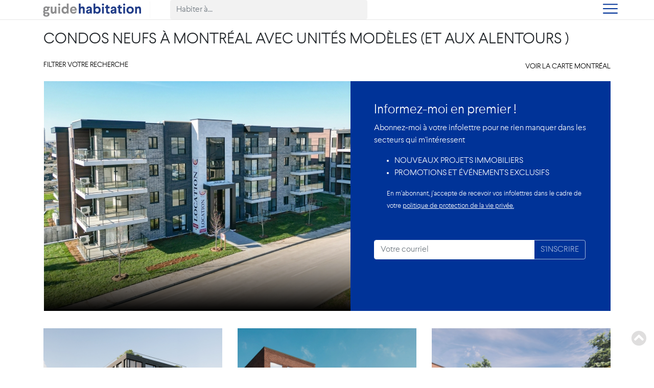

--- FILE ---
content_type: text/html; charset=ISO-8859-1
request_url: https://www.guidehabitation.ca/fr/condo/montreal/avec-unites-modele/
body_size: 24140
content:
    <!doctype html>
<html
        lang="fr"
        zone="qc"
>
    <head>
        <base url="https://www.guidehabitation.ca" />

        <title>Condos neufs à Montréal avec unités modèles</title>
        <meta name="description" content="Condos neufs à Montréal avec unités modèles - Comparez tous les projets de condominiums neufs à vendre sur l'Île de Montréal avec unités modèles." >
        <meta name="robots" content="index">
        <meta http-equiv="X-UA-Compatible" content="IE=Edge" />
        <meta name="viewport" content="width=device-width, initial-scale=1, maximum-scale=1" />
        <meta name="google-site-verification" content="tvxiDIsRN9a7Fyl6myKL86j6ybsk2YcvHrSsc1fRu-Q" />
        <meta property="og:title" content="Condos neufs à Montréal avec unités modèles" />
        <meta property="og:type" content="article" />
        <meta property="og:url" content="https://www.guidehabitation.ca/fr/condo/montreal/avec-unites-modele/" />
        <meta property="og:image" content="https://www.guidehabitation.ca/v15/public/wp-images/images/logos/logo_guidehabitation_2020.svg" />
        <meta property="og:site_name" content="www.guidehabitation.ca" />
        <meta name="msvalidate.01" content="0C715D21A94ED3F67CCDEDE74B49BE1B" />

        <meta name="referrer" content="origin" />

		        <link rel="apple-touch-icon" sizes="180x180" href="/favicons/guidehabitation/apple-touch-icon.png">
        <link rel="icon" type="image/png" sizes="32x32" href="/favicons/guidehabitation/favicon-32x32.png">
        <link rel="icon" type="image/png" sizes="16x16" href="/favicons/guidehabitation/favicon-16x16.png">
        <link rel="manifest" href="/favicons/guidehabitation/site.webmanifest">

        <meta name="theme-color" content="#0b4874">

        <link rel ="canonical" href="https://www.guidehabitation.ca/fr/condo/montreal/avec-unites-modele/"/>
		 <link rel ="alternate" hreflang="en" href="https://www.homz.io/condo/montreal/having-model-units/"/> 
                 <script type="text/javascript">
                    (function(c,l,a,r,i,t,y){
                        c[a]=c[a]||function(){(c[a].q=c[a].q||[]).push(arguments)};
                        t=l.createElement(r);t.async=1;t.src="https://www.clarity.ms/tag/"+i;
                        y=l.getElementsByTagName(r)[0];y.parentNode.insertBefore(t,y);
                    })(window, document, "clarity", "script", "lnchadpptc");
                </script>
        <link rel="stylesheet" href="https://www.guidehabitation.ca/v15/public/views/css/print.css" type="text/css" media="print" />

		
		<script>
				class ServerSideVars {
					getPostTitle()
					{
						return "null";
					}
					getPostId()
					{
						return null;
					}
					isDomainByLang()
					{
						return true;
					}

					getRootUrl()
					{
						return "https://www.guidehabitation.ca";
					}

					getRootUrlWithZone()
					{
						return "https://www.guidehabitation.ca";
					}

					getRootPath()
					{
						return "/home/guidehabitation/www/";
					}

					getLang()
					{
						return "fr";
					}

					getSwitchLang()
					{
						if(this.getLang() == "en")
							return "fr";
						else
							return "";
					}

					getZoneCode()
					{
						return "";
					}

					getAllZones()
					{
						return {'QC':'qc','BC':'bc'};
					}

					getBaseLocation()
					{
						return "province-quebec";
					}

					getAllBlogCatIds()
					{
						return "6532,6533,6534,6541"
					}

					getBlogCategoriesObject()
					{
						return "Conseils d'achat|6532|conseils-dachat,Finances|6533|finances,Autres|6534|autres,Actualité|6541|actualite";
					}

					getBlogCatNameById(id, lang)
					{
						if(lang == "en")
							var cats = "Conseils d'achat|6532|conseils-dachat,Finances|6533|finances,Autres|6534|autres,Actualité|6541|actualite";
						else
							var cats = "Conseils d'achat|6532|conseils-dachat,Finances|6533|finances,Autres|6534|autres,Actualité|6541|actualite";

						var catsName = cats.split(",");
						var i;
						var output;
						var catName;
						var c;
						var slug;
						var color;

						for(i in catsName)
						{
							if(typeof catsName[i] == "string")
							{
								c = catsName[i].split("|");
								if(id == c[1])
								{
									catName = c[0];
									slug = c[2];
								}
							}
						}

						output =
						{
							"cat-name" : catName,
							"slug" : slug,
						};

						return output;
					}

					getRealEstateLabel()
					{
						return "projets-immobiliers";
					}

					getCurrentUrl()
					{
						return document.location.href;
					}

					getPageMode()
					{
						var output;
						var topCat = "condo";
						var models = [
							["page", "page"],
							["wz", "wizard"],
							["?profile", "profile"],
							["&profile", "profile"],
							["?preferes", "favorite"],
							["&preferes", "favorite"],
							["profile", "profile"],
							["preferes", "favorite"],
						];

						var url = this.getCurrentUrl();

						for (var model of models)
						{
							if(url.indexOf(model[0]) > -1)
							{
								output = model[1];
								break;
							}
							else
								output =  topCat == "-" ? "root" : topCat;
						}
						return output;
					}
					getVersion()
					{
						return "v15";
					}
					getProtocol()
					{
						return "https://";
					}
					isProd()
					{
						return true;
					}
					getFormTypeErrorMsg()
					{
						return "Vous avez inscrit :<br /><span class='request-given-email'>[email]</span><br />Est-ce exact ?";
					}
					getFormMailgunErrorMsg()
					{
						return "Veuillez confirmer que votre adresse est bien Ã©crite.";
					}

					getSubscribeMessageFromBigBlue()
					{
						return "Abonnement réussi. Merci.<div id='alert-subscription-link'><a href='https://www.guidehabitation.ca/modal/profilealertsubscriptionmanager/'>éditer mes abonnements</a></div>";
					}

					getStaticMapObj(){
						return {'url':'https://maps.googleapis.com/maps/api/staticmap?scale=2&zoom=16&format=jpg&style=feature:road|element:geometry|color:0x8B8B8B|visibility:simplified|element:labels|color:0x989898&style=feature:road.highway|color:0xFFFFFF&style=feature:landscape|color:0xEAEAEA&style=feature:water|color:0xC0C0BD&style=feature:poi|visibility:off&key=AIzaSyCEvuHcci8e6zHIbS5_Ym2FDPYcb31UAaI&size={imgsize}&markers=color:{color}|size:{marquersize}|{lat},{lng}','largeimgsize':'1110x250','smallimgsize':'525x280','freeimgsize':'445x476','largemarkercolor':'orange','smallmarkercolor':'orange','largemarkersize':'small','smallmarkersize':'default'};
					}

					getGoogleapiKey()
					{
						return null;
					}
					getIsMobile()
					{
						return false;
					}
					getPostType()
					{
						return "";
					}
					getPanoramic()
					{
						return {
							"min-width" : "1600",
							"max-width" : "5000",
							"height" : "900"
						};
					}
					getUserRights()
					{
						return "-";
					}
					getIsSubscriptionActive()
					{
						return false;
					}

					getCurrentUser()
					{
						return {'id':'none','email':'not connected','favorites':'0'};
					}

					getSessionId()
					{
						return "6cd66e34d03399777cd06befc83f03dd";
					}

					getStage()
					{
						return false;
					}

					getDebianVersion()
					{
						return "10"
					}

					getPhpVersion()
					{
						return "8.4.14";
					}

					getSwitchDomain()
					{
						var wwwOrStage = this.getStage() ? "stage" : "www";
						var currentUrl = this.getProtocol() + (this.isProd() ? wwwOrStage + "." : "dev.") + "homz.io";
						var surl = new URL(currentUrl);
						return this.getProtocol() + surl.host;
					}
					getFavoriteCookieName()
					{
						return "favorites_";
					}
					getBlogRootUrl(){
						return "https://www.guidehabitation.ca/blogue";
					}
					getHomzLangUrl()
					{
						return "/";
					}
					isHomz()
					{
						return false;
					}
					getFavoritesProjectTypeAllowed()
					{
						var str = "2,3,7,11,12,17,19,22,24,1";
						var output = str.split(",");
						return output;
					}
					getCardQuitingMsg()
					{
						var output = this.getLang() == "en" ? "You are about to leave this page. Continue ?" : "Vous allez quitter cette page. Continuer ?";
						return output;
					}

					isUserIsAdmin()
					{
						return (false);
					}
					isUserIsPartner()
					{
						return (false);
					}
					isUserIsFullAdmin()
					{
						return (false);
					}
					getRealUser()
					{
						return {
							"isRealAdminUser":"false",
							"userId":"false",
							"userKey":"false",
						};
					}
					isRental()
					{
						return false
					}

					getPostCategories()
					{
						return "";
					}

					isTakwa()
					{
						return false;
					}

					isCookieAccepted()
					{
						return true;
					}

					getVhost()
					{
						return "www";
					}
					getBaseDir()
					{
						return "www";
					}
				}

				var server = new ServerSideVars();
			</script><link rel='stylesheet' type='text/css' href='https://www.guidehabitation.ca/v15/public/views/css/guidehabitation.unified.min.css?v=1760712022'/>
<script  type='text/javascript' src='https://www.guidehabitation.ca/v15/public/views/js/guidehabitation.unified.min.js?v=1761757793' charset='UTF-8'></script>
	<link rel='stylesheet' type='xt/css' href='https://www.guidehabitation.ca/v15/public/views/css/v4/category/styles.css'/>
	<script src='https://www.guidehabitation.ca/v15/public/views/js/jquery.simple-color-picker.js'></script>
	<link rel='stylesheet' type='text/css' href='https://www.guidehabitation.ca/v15/public/views/css/v4/jquery.simple-color-picker.css'/>

        <script>  </script>


        <script type="application/ld+json">
            {
				"@context": "http://schema.org",
				"@type": "WebSite",
				"name": "Guide Habitation",
            "alternateName": "Guidehabitation.ca",
			"url": "https://www.guidehabitation.ca",
			"potentialAction": {
				"@type": "SearchAction",
				"target": "https://www.guidehabitation.ca/fr/?s={search_term_string}",
				"query-input": "required name=search_term_string"
			}
		}
        </script>


		
        <link rel='stylesheet' type='text/css' href='https://www.guidehabitation.ca/v15/public/views/css/v4/main-menu/css_main_menu.css'/>

		<script> dataLayer = [{'t_type':'condo','t_localisation':'montreal','t_secteur':'montreal','t_page':'listing_page','t_prix':'-','t_chambres':'-','t_ghid':'-','t_level':'-','t_zone':'qc'}]; </script><!-- Google Tag Manager --><noscript><iframe src="//www.googletagmanager.com/ns.html?id=GTM-P7MS7S" height="0" width="0" style="display:none;visibility:hidden"></iframe></noscript><script>(function(w,d,s,l,i){w[l]=w[l]||[];w[l].push({'gtm.start': new Date().getTime(),event:'gtm.js'});var f=d.getElementsByTagName(s)[0],j=d.createElement(s),dl=l!='dataLayer'?'&l='+l:'';j.async=true;j.src='//www.googletagmanager.com/gtm.js?id='+i+dl;f.parentNode.insertBefore(j,f);})(window,document,'script','dataLayer','GTM-P7MS7S');</script><!-- End Google Tag Manager -->			<script src="https://www.guidehabitation.ca/v15/public/views/js/url-switch/script.js"></script>
	<script>$(document).ready(function(){setTimeout(function(){ 
				function getSelectedAnswerIdOnSubmit( postDataStr )
				{
					var output			= "0";
					var postDataItem	= "";

					for( var i = 0; i < postDataStr.length; i++ )
					{
						postDataItem = postDataStr[i].split("=");
						if( postDataItem[0] == "answer_id" )
							return postDataItem[1];
					}

					return output;
				}

				function addSurveyToken( cookieNbr, cookieId )
				{
					var visits;

					if(checkCookie( cookieId ))
					{
						visits 				= getCookie( cookieId ) ;
						var actualVisits 	= visits.indexOf("|" + cookieNbr + "|");

						if (actualVisits == -1)
						{
							if (visits == "")
								visits =  "|" + cookieNbr + "|";
							else
								visits = "|" + cookieNbr + visits;
						}
					}
					else
						visits = "|" + cookieNbr + "|";

					setCookie(cookieId, visits, 14600);
				}


				function setSurveyInsertSuccessState( percentByAnswer )
				{
					var thankYou_fr = "Merci de votre participation.";
					var thankYou_en = "Thank you for your participation.";

					var percentMessage_fr = percentByAnswer >= 1 && percentByAnswer != 100 ? percentByAnswer + " % des internautes ont r&eacute;pondu comme vous.<br /><br />" : "";
					var percentMessage_en = percentByAnswer >= 1 && percentByAnswer != 100 ? percentByAnswer + " % of internet users have responded like you.<br /><br />" : "";

					var helpUs_fr = "* Aidez-nous davantage en remplissant notre mini sondage de 10 petites questions.";
					var helpUs_en = "* Help us by completing this short 10 small questions survey.";

					var langSurvey = "fr";

					var helpUsLink = langSurvey == "fr"
							? "<div class='help-us-survey'>" +
								"<a onclick='javascript:disableCookieOnSurveyMonkey( $( this ).parent(), \"survey\", \"stop\" );' href='https://fr.surveymonkey.com/r/PS5R6H6' target='_blank'>" +
									helpUs_fr +
								"</a>" +
							  "</div>"
							: "";


					helpUsLink  = "";
					var messageSondage 	=
						percentMessage_fr +
						thankYou_fr +
						helpUsLink;

					$(".label_radio").hide("fast", function(){
						//$("#send-0").css("display", "none");

						$("#response-0").html( messageSondage );
						$("#response-0").css("display", "block");

						$("#radios-0").css("display", "none");
						$("#main_question-0").css("display", "none");
					})
				}

				function setupSondageLabel()
				{
					/*FOR CHECKBOX
					if ($(".label_check input").length) {
						$(".label_check").each(function(){
							$(this).removeClass("c_on");
						});
						$(".label_check input:checked").each(function(){
							$(this).parent("label").addClass("c_on");
						});
					};
					*/

					/*FOR RADIO*/
					if ($(".label_radio input").length)
					{
						$(".label_radio").each(function(){
							$(this).removeClass("r_on");
						});

						$(".label_radio input:checked").each(function(){
							$(this).parent("label").addClass("r_on");
						});
					};
				};
                
				//if($("#surveyform label").length > 3)
				//	$("#surveyform").parent().parent().removeClass("col-md-4 col-sm-6").addClass("col-md-8 col-sm-6");
                
				$(".label_radio").click(function() {
					var iter = $(this).attr("iter");
					$("#send-success").show();
					setupSondageLabel();
				});

				$("input[name=answer_id]").click(function( event ) {
					$("input[name=submit-survey]").trigger("submit");
					$( this ).unbind("click");
					event.preventDefault();
				})

				setupSondageLabel();
			$( "#survey" ).submit(function( event ) {$( "#survey624" ).val('_form_survey');
				var formId = "survey";
				var postData = $("#survey").serialize();
				var formURL = "https://www.guidehabitation.ca/fr/condo/montreal/avec-unites-modele/";
				$.ajax(
				{
					url: formURL,
					type: "POST",
					data: postData,
					success: function( data, textStatus, jqXHR )
					{
						
						
			var postDataStr			= postData.split("&")
			var selectedAnswersId 	= getSelectedAnswerIdOnSubmit( postDataStr );
			var percentByAnswer 	= $("input[name=answer_id][value=" + selectedAnswersId + "]").attr("percent");

			addSurveyToken( $(".question_id").val(), "survey" );
			setSurveyInsertSuccessState( percentByAnswer );

			//$( "#surveyform" ).load( "ajax/test.html" );		
		;
					}
				});

				event.preventDefault();
				});
				$("body").on("keyup keypress", function(e) {
					var keyCode = e.keyCode || e.which;
					if (keyCode === 13) {

						$focused = $(":focus");

						$inputsIds = [
							"searchTxtForm",
							"user_login",
							"user_pass"
						];

						if( $.inArray( $focused.attr("id"), $inputsIds ) == -1  )
						{
							e.preventDefault();
							return false;
						}
					}
				});

				$("body").on("click", function(){
					$("#mailgun-message").text("");
				})

				$("#btnabonner").on("click", function(e){

					hideShowElement( ["#btnabonner", "#email.main-input"], "none" );

					var email = $("#email.main-input").val();
					$("#go-to-church").val("119705773");
					mailAccountValidation( email, $(this).closest("form"), "#btnabonner", $("#current-slug").val() );
					e.preventDefault();

					return false;
				})

				var limit 	 = "2";
				cookieName 	 = "cookie-subscribe";

				function neverPopSubcribtionMessages()
				{
					if(server.isCookieAccepted())
						setCookie("neverPopSubscribtions", 1000, 14600);
				}

				function setProjectSubscribeStatusMessage()
				{
					var divHtmlMessage = "<div>Abonnement réussi. Merci.<div id='alert-subscription-link'><a href='https://www.guidehabitation.ca/modal/profilealertsubscriptionmanager/'>éditer mes abonnements</a></div></div>";
					$("#FormProjectSubscribeSendMessage").css({
						"color" : "white",
						"font-weight" : "500",
						"text-align" : "left"
					});
					$("#FormProjectSubscribeSendMessage").attr("class", "request-project-sent-message form-project-subscribe-send-message");
					$("#FormProjectSubscribeSendMessage").css( "display", "block" );
					$("#abonnementRegions").fadeOut();
					$("#FormProjectSubscribeSendMessage").html( divHtmlMessage );
				};

				function printUserMailInLoginForm()
				{
					if( getCookie("ghu") )
						$("#user_login").val( escape( getCookie("ghu") ) );
				}

				get_module_form_validation(); //see /public/views/js/guidehabitation.fn.js
			$( "#projectSubscribeFromHome" ).submit(function( event ) {stopDisplaySubscribeMessageForever	( cookieName );$( "#projectSubscribeFromHome859" ).val('_form_projectSubscribeFromHome');
			var isMailFieldLengthHigherThenZero = true;
			var isValidMail = true;
			if (1 == 2)
			{
				alert( 'Au moins un type d`habitation et une Région doivent être sélectionnés.' );
				isMailFieldLengthHigherThenZero = false;
				return false;
			}
		
			hideShowElement( ["#btnabonner", "#email.main-input"], "none" );
			var emailToValidate = $('#email.main-input').val();

			if ( !validateEmail( emailToValidate ) )
			{
				alert('Courriel invalide.');
				isValidMail = false;
				hideShowElement( ["#btnabonner", "#email.main-input"], "block" );
			}

			if ( isMailFieldLengthHigherThenZero && isValidMail )
			{
				hideShowElement( ["#btnabonner", "#email.main-input"], "none" );
			}
		
				var formId = "projectSubscribeFromHome";
				var postData = $("#projectSubscribeFromHome").serialize();
				var formURL = "https://www.guidehabitation.ca/fr/condo/montreal/avec-unites-modele/";
				$.ajax(
				{
					url: formURL,
					type: "POST",
					data: postData,
					success: function( data, textStatus, jqXHR )
					{
						
						 setProjectSubscribeStatusMessage(); ;
					}
				});

				event.preventDefault();
				}); }, 800);});</script>

        <script src="https://www.guidehabitation.ca/v15/public/views/js/main-menu/script.js"></script>

		
    </head>

<body class='category'>
<section class="menuSlide bg-menu text-light">
	<div class="container">
  		<nav class="navbar navbar-dark justify-content-end">
          	<button title="Masquer la navigation" id="navbarTogglerSlideClose" class="navbar-toggler border-0 custom-button-nav-open btn" type="button" data-toggle="collapse" data-target="#navbarTogglerDemo02" aria-controls="navbarTogglerDemo02" aria-expanded="false" aria-label="Toggle navigation">
              <i class="fas fa-times fa-2x text-white"></i>
            </button>
        </nav>
        <ul id="ghmenu" class="navbar-nav">
  	<li class="condo active nav-item"><a href='https://www.guidehabitation.ca/fr/condo/province-quebec/' class='nav-link text-light'>Condos neufs</a><li class="maison nav-item"><a href='https://www.guidehabitation.ca/fr/maison/province-quebec/' class='nav-link text-light'>Maisons neuves</a><li class="location nav-item"><a href='https://www.guidehabitation.ca/fr/location/province-quebec/' class='nav-link text-light'>Louer du neuf</a><li class='nav-item'><a href='https://www.guidehabitation.ca/conseils/' class='nav-link text-light'>Conseils</a></li><li class="active nav-item"><a href="https://www.guidehabitation.ca/fr/?profile" class="nav-link">Mon compte</a></li><li class='nav-item'><a href="https://www.homz.io/condo/montreal/having-model-units/"  title="English" class='nav-link langswitch'>English</a></li></ul>    </div>
</section>
<header class="container-fluid">
	<nav role="navigation" class="navbar navbar-light">
	 	<div class="container">
 			<a class="navbar-brand logogh" href="https://www.guidehabitation.ca" title="Guide Habitation"><img src="https://www.guidehabitation.ca/v15/public/wp-images/images/logos/logo_guidehabitation_2020.svg" width="195" "/></a><div class='row d-none d-md-block'><form id="search-nav-categories" class="input-group" method="get" action="https://www.guidehabitation.ca/" role="search">
	<input id="searchTxtForm" name="s" type="text" size="40" class="typeahead form-control bg-search border-0" placeholder="Habiter à..." required/>
</form></div><button title="Montrer la navigation" id="navbarTogglerSlide" class="navbar-toggler border-0 custom-button-nav" type="button" aria-controls="navbarSupportedContent" aria-expanded="false" aria-label="Toggle navigation"><span class="navbar-toggler-custom-icon"></span></button><div class='d-md-none'><form id="search-nav-categories" class="input-group" method="get" action="https://www.guidehabitation.ca/" role="search">
	<input id="searchTxtForm" name="s" type="text" size="40" class="typeahead form-control bg-search border-0" placeholder="Habiter à..." required/>
</form></div>	  </div>
	</nav>
</header>

<style>
    .faq-link-filter-nav{
        float:right;
        font-size:0.85em;
        color:#6c757d;
        text-decoration:none;
    }
    .faq-link-filter-nav:hover{
        text-decoration:underline;
        color:#343a40;
    }
  }
</style>
<nav id="pjax-container" class="container">
	<header class="first-results">
	<h1>Condos neufs à Montréal avec unités modèles (et aux alentours )</h1>		<div class="">
			<div class="list-map">
								<ul class="breadcrumb hidden-xs"><li itemscope itemtype="http://data-vocabulary.org/Breadcrumb"><a itemprop="url" href='https://www.guidehabitation.ca/fr/'><span itemprop="title">Accueil</span></a></li> <li itemscope itemtype="http://data-vocabulary.org/Breadcrumb"><a itemprop="url" href='https://www.guidehabitation.ca/fr/condo/province-quebec'><span itemprop="title">Condo au Québec</span></a></li> <li itemscope itemtype="http://data-vocabulary.org/Breadcrumb"><a itemprop="url" href='https://www.guidehabitation.ca/fr/condo/montreal'><span itemprop="title">Condo à Montréal</span></a></li></ul>				<span class=' clearfix d-block py-2 text-uppercase'><a  class='filterMenuButton' id='filterMenuButton' href='!#' >Filtrer votre recherche&nbsp;<i class='custom-arrow custom-arrow-down'></i></a> <a class='filterMenuButton float-right' id='see_map_link' href='https://www.guidehabitation.ca/fr/condo/montreal/carte/?lat=45.5016889&lng=-73.56725599999999&b=/fr/condo/montreal/avec-unites-modele/'>Voir la carte Montréal</a></span>			</div>
			<div id="pjax-loading"></div>

			<div id="filters-nav">
				<div id="filter-scrolls" class="d-flex justify-content-between">
					<span id='subcat-menu-0' class=''><div class='dropdown'><button id='dFilters' class='btn btn-filter dropdown-toggle' type='button' data-toggle='dropdown' role='button' aria-haspopup='true' aria-expanded='false'>Condo</button><ul class='dropdown-menu' aria-labelledby='dFilters'><li class='dropdown-item active'>Condo</li><li class='dropdown-item'><a href='https://www.guidehabitation.ca/fr/maison/montreal/avec-unites-modele/'>Maison</a></li><li class='dropdown-item'><a href='https://www.guidehabitation.ca/fr/location/montreal/avec-unites-modele/'>Location</a></li></ul></div></span><span id='region-menu' class=''><div class='dropdown'><button id='dRegion' class='btn btn-filter dropdown-toggle' type='button' data-toggle='dropdown' role='button' aria-haspopup='true' aria-expanded='false'>Montréal</button><ul class='dropdown-menu' aria-labelledby='dRegion'><li class='dropdown-item'><a href='https://www.guidehabitation.ca/fr/condo/bas-saint-laurent/'>Bas-Saint-Laurent</a></li><li class='dropdown-item'><a href='https://www.guidehabitation.ca/fr/condo/laurentides/'>Laurentides</a></li><li class='dropdown-item'><a href='https://www.guidehabitation.ca/fr/condo/laval/'>Laval</a></li><li class='dropdown-item'><a href='https://www.guidehabitation.ca/fr/condo/mauricie/'>Mauricie</a></li><li class='active dropdown-item'>Montréal</li><li class='dropdown-item'><a href='https://www.guidehabitation.ca/fr/condo/monteregie/'>Montérégie</a></li><li class='dropdown-item'><a href='https://www.guidehabitation.ca/fr/condo/saguenay-lac-saint-jean/'>Saguenay-Lac-Saint-Jean</a></li></ul></div></span><span id='subcat-menu' class=''><div class="dropdown"><button id="dRegion" class="btn btn-filter dropdown-toggle" type="button" data-toggle="dropdown" role="button" aria-haspopup="true" aria-expanded="false">Préciser le secteur</button><ul class="dropdown-menu" aria-labelledby="dType"><li class='dropdown-item'><a href='https://www.guidehabitation.ca/fr/condo/centre-ville/avec-unites-modele/'>Centre-Ville</a></li><li class='dropdown-item'><a href='https://www.guidehabitation.ca/fr/condo/dollard-des-ormeaux/avec-unites-modele/'>Dollard-des-Ormeaux</a></li><li class='dropdown-item'><a href='https://www.guidehabitation.ca/fr/condo/griffintown/avec-unites-modele/'>Griffintown</a></li><li class='dropdown-item'><a href='https://www.guidehabitation.ca/fr/condo/homa/avec-unites-modele/'>HOMA</a></li><li class='dropdown-item'><a href='https://www.guidehabitation.ca/fr/condo/ile-des-soeurs/avec-unites-modele/'>L'Île-des-Soeurs</a></li><li class='dropdown-item'><a href='https://www.guidehabitation.ca/fr/condo/lachine/avec-unites-modele/'>Lachine</a></li><li class='dropdown-item'><a href='https://www.guidehabitation.ca/fr/condo/lasalle/avec-unites-modele/'>LaSalle</a></li><li class='dropdown-item'><a href='https://www.guidehabitation.ca/fr/condo/mercier/avec-unites-modele/'>Mercier (Montréal)</a></li><li class='dropdown-item'><a href='https://www.guidehabitation.ca/fr/condo/plateau-mont-royal/avec-unites-modele/'>Plateau-Mont-Royal</a></li><li class='dropdown-item'><a href='https://www.guidehabitation.ca/fr/condo/pointe-saint-charles/avec-unites-modele/'>Pointe-Saint-Charles</a></li><li class='dropdown-item'><a href='https://www.guidehabitation.ca/fr/condo/quartier-des-lumieres-montreal/avec-unites-modele/'>Quartier des lumières (Montréal)</a></li><li class='dropdown-item'><a href='https://www.guidehabitation.ca/fr/condo/rosemont/avec-unites-modele/'>Rosemont</a></li><li class='dropdown-item'><a href='https://www.guidehabitation.ca/fr/condo/saint-henri/avec-unites-modele/'>Saint-Henri (Montréal)</a></li><li class='dropdown-item'><a href='https://www.guidehabitation.ca/fr/condo/saint-laurent/avec-unites-modele/'>Saint-Laurent</a></li><li class='dropdown-item'><a href='https://www.guidehabitation.ca/fr/condo/saint-leonard/avec-unites-modele/'>Saint-Léonard</a></li><li class='dropdown-item'><a href='https://www.guidehabitation.ca/fr/condo/sainte-anne-de-bellevue/avec-unites-modele/'>Sainte-Anne-de-Bellevue</a></li><li class='dropdown-item'><a href='https://www.guidehabitation.ca/fr/condo/sainte-marie-montreal/avec-unites-modele/'>Sainte-Marie (Ville-Marie)</a></li><li class='dropdown-item'><a href='https://www.guidehabitation.ca/fr/condo/ville-emard/avec-unites-modele/'>Ville-Émard</a></li><li class='dropdown-item'><a href='https://www.guidehabitation.ca/fr/condo/ville-mont-royal/avec-unites-modele/'>Mont-Royal (Ville de)</a></li></ul></div></span><span id='room-menu' class=''><div class='dropdown'><button id='dRooms' class='btn btn-filter dropdown-toggle' type='button' data-toggle='dropdown' role='button' aria-haspopup='true' aria-expanded='false'>Chambres</button><ul class='dropdown-menu' aria-labelledby='dRooms'><li class='dropdown-item'><a href='https://www.guidehabitation.ca/fr/condo/montreal/avec-unites-modele/'>Tous</a></li><li class='dropdown-item'><a href='https://www.guidehabitation.ca/fr/condo/montreal/avec-unites-modele/studio/'>Studio/loft</a></li><li class='dropdown-item'><a href='https://www.guidehabitation.ca/fr/condo/montreal/avec-unites-modele/1-chambre/'>1 chambre</a></li><li class='dropdown-item'><a href='https://www.guidehabitation.ca/fr/condo/montreal/avec-unites-modele/2-chambres/'>2 chambres</a></li><li class='dropdown-item'><a href='https://www.guidehabitation.ca/fr/condo/montreal/avec-unites-modele/3-chambres/'>3 chambres</a></li><li class='dropdown-item'><a href='https://www.guidehabitation.ca/fr/condo/montreal/avec-unites-modele/4-chambres-et-plus/'>4 chambres et plus</a></li></ul></div></span><span id='price-menu' class=''><div class='dropdown'><button id='dPrices' class='btn btn-filter dropdown-toggle' type='button' data-toggle='dropdown' role='button' aria-haspopup='true' aria-expanded='false'>Prix</button><ul class='dropdown-menu' aria-labelledby='dPrices'><li class='dropdown-item'><a href='https://www.guidehabitation.ca/fr/condo/montreal/avec-unites-modele/'>Tous</a></li><li class='dropdown-item'><a href='https://www.guidehabitation.ca/fr/condo/montreal/avec-unites-modele/>1000000/'>&gt; 1&nbsp; 000 001&nbsp;$</a></li><li class='dropdown-item'><a href='https://www.guidehabitation.ca/fr/condo/montreal/avec-unites-modele/900000-1000000/'>900&nbsp;001&nbsp;$ - 1&nbsp;000&nbsp;000&nbsp;$</a></li><li class='dropdown-item'><a href='https://www.guidehabitation.ca/fr/condo/montreal/avec-unites-modele/800000-900000/'>800&nbsp;001&nbsp;$ - 900&nbsp;000&nbsp;$</a></li><li class='dropdown-item'><a href='https://www.guidehabitation.ca/fr/condo/montreal/avec-unites-modele/700000-800000/'>700&nbsp;001&nbsp;$ - 800&nbsp;000&nbsp;$</a></li><li class='dropdown-item'><a href='https://www.guidehabitation.ca/fr/condo/montreal/avec-unites-modele/600000-700000/'>600&nbsp;001&nbsp;$ - 700&nbsp;000&nbsp;$</a></li><li class='dropdown-item'><a href='https://www.guidehabitation.ca/fr/condo/montreal/avec-unites-modele/500000-600000/'>500&nbsp;001&nbsp;$ - 600&nbsp;000&nbsp;$</a></li><li class='dropdown-item'><a href='https://www.guidehabitation.ca/fr/condo/montreal/avec-unites-modele/400000-500000/'>400&nbsp;001&nbsp;$ - 500&nbsp;000&nbsp;$</a></li><li class='dropdown-item'><a href='https://www.guidehabitation.ca/fr/condo/montreal/avec-unites-modele/300000-400000/'>300&nbsp;001&nbsp;$ - 400&nbsp;000&nbsp;$</a></li><li class='dropdown-item'><a href='https://www.guidehabitation.ca/fr/condo/montreal/avec-unites-modele/<300000/'>&lt; 300&nbsp;000 $</a></li></ul></div></span><span id='filter-menu' class=''><div class='dropdown'><button id='dFilters' class='btn btn-filter dropdown-toggle' type='button' data-toggle='dropdown' role='button' aria-haspopup='true' aria-expanded='false'>Caractéristiques </button><ul class='dropdown-menu' aria-labelledby='dFilters'><li class='dropdown-item'><a href='https://www.guidehabitation.ca/fr/condo/montreal/avec-unites-modele/ascenseur/' class='clearfix'><span class='float-left'>Ascenseur</span><input type='checkbox' class='float-right' /></a></li><li class='dropdown-item'><a href='https://www.guidehabitation.ca/fr/condo/montreal/avec-unites-modele/garage/' class='clearfix'><span class='float-left'>Stationnement intérieur</span><input type='checkbox' class='float-right' /></a></li><li class='dropdown-item'><a href='https://www.guidehabitation.ca/fr/condo/montreal/avec-unites-modele/metro/' class='clearfix'><span class='float-left'>Métro</span><input type='checkbox' class='float-right' /></a></li><li class='dropdown-item'><a href='https://www.guidehabitation.ca/fr/condo/montreal/avec-unites-modele/gare/' class='clearfix'><span class='float-left'>Gare</span><input type='checkbox' class='float-right' /></a></li><li class='dropdown-item'><a href='https://www.guidehabitation.ca/fr/condo/montreal/avec-unites-modele/stationnement/' class='clearfix'><span class='float-left'>Stationnement extérieur</span><input type='checkbox' class='float-right' /></a></li><li class='active dropdown-item'><a href='https://www.guidehabitation.ca/fr/condo/montreal/' class='clearfix text-white'><span class='float-left'>Unités modèles</span><input type='checkbox' checked class='float-right'/></a></li><li class='dropdown-item'><a href='https://www.guidehabitation.ca/fr/condo/montreal/prevente/avec-unites-modele/' class='clearfix'><span class='float-left'>En inscription</span><input type='checkbox' class='float-right' /></a></li><li class='dropdown-item'><a href='https://www.guidehabitation.ca/fr/condo/montreal/avec-unites-modele/en-construction/' class='clearfix'><span class='float-left'>En construction</span><input type='checkbox' class='float-right' /></a></li><li class='dropdown-item'><a href='https://www.guidehabitation.ca/fr/condo/montreal/avec-unites-modele/en-livraison/' class='clearfix'><span class='float-left'>En occupation</span><input type='checkbox' class='float-right' /></a></li><li class='dropdown-item'><a href='https://www.guidehabitation.ca/fr/condo/montreal/avec-unites-modele/piscine/' class='clearfix'><span class='float-left'>Piscine</span><input type='checkbox' class='float-right' /></a></li><li class='dropdown-item'><a href='https://www.guidehabitation.ca/fr/condo/montreal/avec-unites-modele/gym/' class='clearfix'><span class='float-left'>Gym</span><input type='checkbox' class='float-right' /></a></li></ul></div></span>			    </div>
            </div>
		</div>
	</div>
</nav>
<script>

$("#filters-nav").hide();var keep_filters_open=false;
			$("#filterMenuButton").click(function(e) {
				e.preventDefault();
				if (!keep_filters_open) {
					$(this).find(".custom-arrow").removeClass("custom-arrow-down").addClass("custom-arrow-up");
				} else {
					$(this).find(".custom-arrow").removeClass("custom-arrow-up").addClass("custom-arrow-down");
				}

				keep_filters_open = !keep_filters_open;
				setCookie("keep_filters_open",keep_filters_open);
				$("#filters-nav").slideToggle("fast");
			});</script>

<section class="container"><h2 class="d-none">Comparez tous les projets de condominiums neufs à vendre sur l'Île de Montréal avec unités modèles.</h2></header><div class="projects-index  clearfix"><div class="row row-eq-height"><span class='d-none' itemscope itemtype='http://schema.org/Place'><span itemprop='address'>Montréal, QC, Canada</span><span itemprop='geo' itemscope itemtype='http://schema.org/GeoCoordinates'><meta itemprop='latitude' content='45.5016889' />	<meta itemprop='longitude' content='-73.56725599999999' /></span></span>	
<style>
			.listing:hover span.heart-empty{
			display:none !important;
		}
	</style>




			<figure class="listing col-lg-4 col-md-6 col-sm-12 featured-box advice-box " postdate="2020-05-27 00:00:00" idgh="10393">

	
	
			<a href='https://www.guidehabitation.ca/fr/10393/quartier-general/'>
				<img class="img-fluid lazyloaded" src="https://www.guidehabitation.ca/wp-content/themes/gh/pub/auto/10393/moyen-3977cb80-485b-4fac-95aa-e054d95db2c5-ut-1738765854-ut.jpg" title="Quartier Général - Condos neufs à Montréal avec unités modèles" alt="Quartier Général - Condos neufs à Montréal avec unités modèles" />
			</a>
			<figcaption class='caption project  '>
				<h4 >Condo | Griffintown</h4>
				<h3><a href="https://www.guidehabitation.ca/fr/10393/quartier-general/">Quartier Général</a></h3>
				<p>Situ&eacute; dans Griffintown-Ouest, ce nouveau projet de condos par Pr&eacute;vel propose des unit&eacute;s de 1 &agrave; 3 chambres ainsi (...)</p>
							</figcaption>
				</figure>
<style>
			.listing:hover span.heart-empty{
			display:none !important;
		}
	</style>




			<figure class="listing col-lg-4 col-md-6 col-sm-12 featured-box advice-box " postdate="2022-10-07 00:00:00" idgh="10811">

	
	
			<a href='https://www.guidehabitation.ca/fr/10811/aura-sur-le-square/'>
				<img class="img-fluid lazyloaded" src="https://www.guidehabitation.ca/wp-content/themes/gh/pub/auto/10811/moyen-8e5fc42e-5789-43c7-88d2-551b1087657d-ut-1665057573-ut.jpg" title="AURA sur le square - Condos neufs à Montréal avec unités modèles" alt="AURA sur le square - Condos neufs à Montréal avec unités modèles" />
			</a>
			<figcaption class='caption project  '>
				<h4 >Condo | Saint-Laurent</h4>
				<h3><a href="https://www.guidehabitation.ca/fr/10811/aura-sur-le-square/">AURA sur le square</a></h3>
				<p>Un projet in&eacute;gal&eacute; &ndash; AURA sur le square, le dernier square &agrave; Bois-Franc

Id&eacute;alement situ&eacute; dans le (...)</p>
							</figcaption>
				</figure>
<style>
			.listing:hover span.heart-empty{
			display:none !important;
		}
	</style>




			<figure class="listing col-lg-4 col-md-6 col-sm-12 featured-box advice-box " postdate="2022-01-28 13:01:59" idgh="10430">

	
	
			<a href='https://www.guidehabitation.ca/fr/10430/les-cours-bellerive/'>
				<img class="img-fluid lazyload" src="https://www.guidehabitation.ca/wp-content/themes/gh/pub/auto/10430/moyen-5b78dd9d-45ee-4be1-a636-51c37020d9ff-ut-1722623974-ut.jpg" title="Les Cours Bellerive - Condos neufs à Montréal avec unités modèles" alt="Les Cours Bellerive - Condos neufs à Montréal avec unités modèles" />
			</a>
			<figcaption class='caption project  '>
				<h4 >Condo | Mercier (Montréal)</h4>
				<h3><a href="https://www.guidehabitation.ca/fr/10430/les-cours-bellerive/">Les Cours Bellerive</a></h3>
				<p>Projet multi-phases sign&eacute; Pr&eacute;vel Alliance et Inovim, nich&eacute; aux abords du fleuve Saint-Laurent dans le quartier (...)</p>
							</figcaption>
				</figure>
<style>
			.listing:hover span.heart-empty{
			display:none !important;
		}
	</style>




			<figure class="listing col-lg-4 col-md-6 col-sm-12 featured-box advice-box " postdate="2021-07-12 00:00:00" idgh="10753">

	
	
			<a href='https://www.guidehabitation.ca/fr/10753/les-loges-resolument-montrealais/'>
				<img class="img-fluid lazyload" src="https://www.guidehabitation.ca/v15/public/wp-images/generic-no-image.jpg" data-src="https://www.guidehabitation.ca/wp-content/themes/gh/pub/auto/10753/moyen-fa9b4c40-67e8-4c47-b501-1da162aed72f-ut-1717603982-ut.jpg" title="Les Loges | Résolument montréalais - Condos neufs à Montréal avec unités modèles" alt="Les Loges | Résolument montréalais - Condos neufs à Montréal avec unités modèles" />
			</a>
			<figcaption class='caption project  '>
				<h4 >Condo | HOMA</h4>
				<h3><a href="https://www.guidehabitation.ca/fr/10753/les-loges-resolument-montrealais/">Les Loges | Résolument montréalais</a></h3>
				<p>Projet Les Loges: Une accessibilit&eacute; montr&eacute;alaise sans compromis

308 unit&eacute;s divis&eacute;es en 3 Phases

Phase 1: (...)</p>
							</figcaption>
				</figure>
<style>
			.listing:hover span.heart-empty{
			display:none !important;
		}
	</style>




			<figure class="listing col-lg-4 col-md-6 col-sm-12 featured-box advice-box " postdate="2018-09-21 00:00:00" idgh="9632">

	
	
			<a href='https://www.guidehabitation.ca/fr/9632/le-quinzecent/'>
				<img class="img-fluid lazyload" src="https://www.guidehabitation.ca/v15/public/wp-images/generic-no-image.jpg" data-src="https://www.guidehabitation.ca/wp-content/themes/gh/pub/auto/9632/moyen-7718bce7-0ef7-47ed-a625-4e55a34a3d13-ut-1717445296-ut.jpg" title="Le QuinzeCent - Condos neufs à Montréal avec unités modèles" alt="Le QuinzeCent - Condos neufs à Montréal avec unités modèles" />
			</a>
			<figcaption class='caption project  '>
				<h4 >Condo | Centre-Ville</h4>
				<h3><a href="https://www.guidehabitation.ca/fr/9632/le-quinzecent/">Le QuinzeCent</a></h3>
				<p>Occupation : Juillet 2022

Porte d&rsquo;entr&eacute;e du centre-ville de Montr&eacute;al, situ&eacute; &agrave; l&rsquo;intersection du (...)</p>
							</figcaption>
				</figure>
<style>
			.listing:hover span.heart-empty{
			display:none !important;
		}
	</style>




			<figure class="listing col-lg-4 col-md-6 col-sm-12 featured-box advice-box " postdate="2020-02-07 00:00:00" idgh="5260">

	
	
			<a href='https://www.guidehabitation.ca/fr/5260/le-se7t/'>
				<img class="img-fluid lazyload" src="https://www.guidehabitation.ca/v15/public/wp-images/generic-no-image.jpg" data-src="https://www.guidehabitation.ca/wp-content/themes/gh/pub/auto/5260/moyen-9147002a-3a9a-4537-82dc-af1173112ad6.jpg" title="Le SE7T - Phase 3 - Condos neufs à Montréal avec unités modèles" alt="Le SE7T - Phase 3 - Condos neufs à Montréal avec unités modèles" />
			</a>
			<figcaption class='caption project  '>
				<h4 >Condo | Griffintown</h4>
				<h3><a href="https://www.guidehabitation.ca/fr/5260/le-se7t/">Le SE7T - Phase 3</a></h3>
				<p>Une vision int&eacute;gr&eacute;e, urbaine, s&rsquo; harmonisant avec l&rsquo;essence du Quartier Griffintown de par son architecture, son (...)</p>
							</figcaption>
				</figure>
<style>
			.listing:hover span.heart-empty{
			display:none !important;
		}
	</style>




			<figure class="listing col-lg-4 col-md-6 col-sm-12 featured-box advice-box " postdate="2018-09-20 00:00:00" idgh="9638">

	
	
			<a href='https://www.guidehabitation.ca/fr/9638/cite-midtown/'>
				<img class="img-fluid lazyload" src="https://www.guidehabitation.ca/v15/public/wp-images/generic-no-image.jpg" data-src="https://www.guidehabitation.ca/wp-content/themes/gh/pub/auto/9638/moyen-9638-348194711x.jpg" title="Cité Midtown - Condos neufs à Montréal avec unités modèles" alt="Cité Midtown - Condos neufs à Montréal avec unités modèles" />
			</a>
			<figcaption class='caption project  '>
				<h4 >Condo | Saint-Laurent</h4>
				<h3><a href="https://www.guidehabitation.ca/fr/9638/cite-midtown/">Cité Midtown</a></h3>
				<p>Cit&eacute; Midtown est un vaste projet de condominiums &agrave; Saint-Laurent,&nbsp;dans un tout nouveau quartier de six hectares (...)</p>
							</figcaption>
				</figure>
<style>
			.listing:hover span.heart-empty{
			display:none !important;
		}
	</style>




			<figure class="listing col-lg-4 col-md-6 col-sm-12 featured-box advice-box " postdate="2019-03-22 00:00:00" idgh="9606">

	
	
			<a href='https://www.guidehabitation.ca/fr/9606/victoria-sur-le-parc/'>
				<img class="img-fluid lazyload" src="https://www.guidehabitation.ca/v15/public/wp-images/generic-no-image.jpg" data-src="https://www.guidehabitation.ca/wp-content/themes/gh/pub/auto/9606/moyen-b22031eb-27ac-4655-a238-718c81ba33fc-ut-1717444639-ut.jpg" title="Victoria Sur Le Parc - Condos neufs à Montréal avec unités modèles" alt="Victoria Sur Le Parc - Condos neufs à Montréal avec unités modèles" />
			</a>
			<figcaption class='caption project  '>
				<h4 >Condo | Centre-Ville</h4>
				<h3><a href="https://www.guidehabitation.ca/fr/9606/victoria-sur-le-parc/">Victoria Sur Le Parc</a></h3>
				<p>Victoria Sur Le Parc est un projet de condominiums&nbsp;sign&eacute; Broccolini se situant &agrave; la fronti&egrave;re&nbsp;du (...)</p>
							</figcaption>
				</figure>
<style>
			.listing:hover span.heart-empty{
			display:none !important;
		}
	</style>




			<figure class="listing col-lg-4 col-md-6 col-sm-12 featured-box advice-box " postdate="2022-04-03 00:00:00" idgh="11022">

	
	
			<a href='https://www.guidehabitation.ca/fr/11022/1-square-phillips-phase-2/'>
				<img class="img-fluid lazyload" src="https://www.guidehabitation.ca/v15/public/wp-images/generic-no-image.jpg" data-src="https://www.guidehabitation.ca/wp-content/themes/gh/pub/auto/11022/moyen-d45a30e0-83dc-4a5e-8971-686e0be15d1e.jpg" title="1 Square Phillips Phase 2 - Condos neufs à Montréal avec unités modèles" alt="1 Square Phillips Phase 2 - Condos neufs à Montréal avec unités modèles" />
			</a>
			<figcaption class='caption project  '>
				<h4 >Condo | Centre-Ville</h4>
				<h3><a href="https://www.guidehabitation.ca/fr/11022/1-square-phillips-phase-2/">1 Square Phillips Phase 2</a></h3>
				<p>Apr&egrave;s le succ&egrave;s retentissant de la phase un, le groupe Brivia est heureux de lui donner une suite. Cette deuxi&egrave;me tour (...)</p>
							</figcaption>
				</figure>
<style>
			.listing:hover span.heart-empty{
			display:none !important;
		}
	</style>




			<figure class="listing col-lg-4 col-md-6 col-sm-12 featured-box advice-box " postdate="2019-11-08 00:00:00" idgh="10265">

	
	
			<a href='https://www.guidehabitation.ca/fr/10265/one-viger/'>
				<img class="img-fluid lazyload" src="https://www.guidehabitation.ca/v15/public/wp-images/generic-no-image.jpg" data-src="https://www.guidehabitation.ca/wp-content/themes/gh/pub/auto/10265/moyen-9017494f-2a91-432a-976b-9182f034a5cf.jpg" title="ONE Viger - Condos neufs à Montréal avec unités modèles" alt="ONE Viger - Condos neufs à Montréal avec unités modèles" />
			</a>
			<figcaption class='caption project  '>
				<h4 >Condo | Centre-Ville</h4>
				<h3><a href="https://www.guidehabitation.ca/fr/10265/one-viger/">ONE Viger</a></h3>
				<p>ONE est un projets de 91 unit&eacute;s au centre-ville de Montr&eacute;al. Situ&eacute; au coin du boulevard Saint-Laurent et de (...)</p>
							</figcaption>
				</figure>
<style>
			.listing:hover span.heart-empty{
			display:none !important;
		}
	</style>




			<figure class="listing col-lg-4 col-md-6 col-sm-12 featured-box advice-box " postdate="2018-11-30 00:00:00" idgh="9752">

	
	
			<a href='https://www.guidehabitation.ca/fr/9752/maestria-condominiums-phases-1-2/'>
				<img class="img-fluid lazyload" src="https://www.guidehabitation.ca/v15/public/wp-images/generic-no-image.jpg" data-src="https://www.guidehabitation.ca/wp-content/themes/gh/pub/auto/9752/moyen-maestria-condominiums-908947045x.jpg" title="Maestria Condominiums Phases 1 &amp; 2 - Condos neufs à Montréal avec unités modèles" alt="Maestria Condominiums Phases 1 &amp; 2 - Condos neufs à Montréal avec unités modèles" />
			</a>
			<figcaption class='caption project  '>
				<h4 >Condo | Centre-Ville</h4>
				<h3><a href="https://www.guidehabitation.ca/fr/9752/maestria-condominiums-phases-1-2/">Maestria Condominiums Phases 1 &amp; 2</a></h3>
				<p>Maestria Condominiums vous propose plus de 1000 condominiums et penthouses haut de gamme au c&oelig;ur du&nbsp;Quartier des (...)</p>
							</figcaption>
				</figure>
<style>
			.listing:hover span.heart-empty{
			display:none !important;
		}
	</style>




			<figure class="listing col-lg-4 col-md-6 col-sm-12 featured-box advice-box " postdate="2021-06-29 00:00:00" idgh="10746">

	
	
			<a href='https://www.guidehabitation.ca/fr/10746/viu-ile-des-soeurs/'>
				<img class="img-fluid lazyload" src="https://www.guidehabitation.ca/v15/public/wp-images/generic-no-image.jpg" data-src="https://www.guidehabitation.ca/wp-content/themes/gh/pub/auto/10746//moyen-e702e672-811e-4cda-a29c-66e17f577d4c-ut-1760729117-ut.jpg" title="VIU Île des Soeurs - Condos neufs à Montréal avec unités modèles" alt="VIU Île des Soeurs - Condos neufs à Montréal avec unités modèles" />
			</a>
			<figcaption class='caption project  '>
				<h4 >Condo | L'Île-des-Soeurs</h4>
				<h3><a href="https://www.guidehabitation.ca/fr/10746/viu-ile-des-soeurs/">VIU Île des Soeurs</a></h3>
				<p>Tour d&rsquo;horizons, &eacute;nergie vive incarnant le d&eacute;sir de beaut&eacute; et de renouveau, le VIU &Icirc;le des Soeurs (...)</p>
							</figcaption>
				</figure><script>$(window).on('resize', function() {
	if($(window).width() <= 1199) 
	{	
		$('.subscribe-form-container').addClass('col-lg-4');
		$('.subscribe-form-container').removeClass('col-lg-5');
		$('.subscribe-form-container').removeClass('py-5 px-4');
	}
	else
	{
		$('.subscribe-form-container').addClass('col-lg-5');
		$('.subscribe-form-container').removeClass('col-lg-4');
		$('.subscribe-form-container').addClass('py-5 px-4');
    }
})</script><style>#img-gallery{
	width:600px !important;	
	/*border-left:10px solid white;*/
}


/*----->BLUE BOX-------*/
.blue-box-info-listing + .input-group, .blue-box-info + .input-group {
	bottom:-40px !important;
}

.blue-box-info-listing h4, .blue-box-info h4{
	margin-top:-20px !important;
	font-size:25px;
}

.blue-box-info-listing h4, .blue-box-info-listing p, .blue-box-info-listing ul, .blue-box-info-listing + .input-group,
.blue-box-info h4, .blue-box-info p, .blue-box-info ul, .blue-box-info + .input-group
{
	margin-left:-25px !important;
}

.blue-box-info-listing .help-block, .blue-box-info .help-block{
	margin-left:0px !important;
}
/*----->BLUE BOX-------*/


#img-gallery .carousel{
	/*margin:12px 10px 10px 10px !important;*/
}


.carousel-image{
	width:100% !important; 
	height:450px !important; 	
	background-position: right bottom !important;
}

.carousel-caption-content{
	text-align:right !important;
	margin-top:60px !important;
    position: absolute !important;
    right:5px !important;
    /*padding-right:25px !important;*/
}

.carousel-caption{
    display:block !important;
    position: absolute !important;
    right: 2% !important;
    bottom: 0px !important;
    left: 15% !important;
    z-index: 10 !important;
    padding: 20px !important;
    color: #fff !important;
    text-align: center !important;
}

.carousel-caption{
    background-color: transparent !important;
    left: 0px !important;
    width: 100% !important;
    height: 150px !important;
    opacity: 1 !important;
    background: linear-gradient(to top, black 0%, rgba(0, 0, 0, 0.738) 19%, rgba(0, 0, 0, 0.541) 34%, rgba(0, 0, 0, 0.382) 47%, rgba(0, 0, 0, 0.278) 56.5%, rgba(0, 0, 0, 0.194) 65%, rgba(0, 0, 0, 0.126) 73%, rgba(0, 0, 0, 0.075) 80.2%, rgba(0, 0, 0, 0.042) 86.1%, rgba(0, 0, 0, 0.021) 91%, rgba(0, 0, 0, 0.008) 95.2%, rgba(0, 0, 0, 0.002) 98.2%, transparent 100%)  !important;
}

.link-url.btn-sm.btn-outline-dark{
	color:#f1f1f1 !important;
	text-decoration:underline;
	text-transform:uppercase;
}

.link-url.btn-sm.btn-outline-dark:before{
	content:"> " !important;
	font-size:25px !important;
}

#catgoryTitle-listing{
	font-size:14px !important
}

#projectTitle-listing{	
	font-size:18px !important
}
#catgoryTitle-listing, #projectTitle-listing{
	margin-right:10px !important;
	margin-top:5px;
}




@media screen and (max-width:1200px) {

	.blue-box-info-listing + .input-group, .blue-box-info + .input-group {
		bottom:-40px !important;
	}
	
	.blue-box-info-listing h4, .blue-box-info h4{
		margin-top:-14px !important;
		font-size:25px;
	}	
	
	.blue-box-info-listing h4, .blue-box-info-listing p, .blue-box-info-listing ul, .blue-box-info-listing + .input-group,
	.blue-box-info h4, .blue-box-info p, .blue-box-info ul, .blue-box-info + .input-group
	{
		margin-left:-25px !important;
	}
	
	.blue-box-info-listing .help-block, .blue-box-info .help-block{
		margin-left:0px !important;
	}
}



/*@media screen and (min-width:992px) {
	.carousel-caption-content {
		text-align: right !important;
		margin-top: 60px !important;
		position: absolute !important;
		/*left: 14px !important;*/
	/*}*/	
/*}*/


@media screen and (max-width:991px) {

	.img-gallery-to-hide{
		display:block !important;
	}	
	
	.img-gallery-to-show{
		display:none !important;
	}	
	
	#img-gallery{
		width:658px !important;	
		/*border-left:10px solid white;*/
	}
	#img-gallery .carousel{
		margin:12px 10px 10px 48px !important;	
	}
	
	.blue-box-info-listing + .input-group, .blue-box-info + .input-group {
		bottom:-40px !important;
	}
	
	.blue-box-info-listing h4, .blue-box-info-listing p, .blue-box-info-listing ul, .blue-box-info-listing + .input-group,
	.blue-box-info h4, .blue-box-info p, .blue-box-info ul, .blue-box-info + .input-group
	{
		margin-left:-4px !important;
	}
	.blue-box-info-listing h4, .blue-box-info h4{
		font-size:25px;
	}
	.blue-box-info-listing .help-block, .blue-box-info .help-block{
		margin-left:0px !important;
	}

	div.subscribe-form-container {
	    padding: 16px 48px 25px 48px !important;
	}
}


@media screen and (max-width:767px) {

	#img-gallery{
		width:100% !important;	
	}	
	
	#img-gallery .carousel{
		margin:12px 10px 10px 10px !important;	
	}
	
	.carousel-inner{
		width:100% !important;
	}
	.carousel-image{
		height:300px !important; 
		background-size: 100% auto;
		background-position: center center !important;
	}
	div.subscribe-form-container {
	    padding: 16px 15px 25px 15px !important;
	}
}
	
	
@media screen and (max-width:574px) {
}

@media screen and (max-width:555px) {
	/*	
	#img-static{
		display:block !important;
	}	
	#img-gallery{
		display:none !important;
	}*/
}


@media screen and (max-width:480px) {
	.carousel-image{
		height:250px !important; 	
		background-position: right bottom !important;
	}	
}



@media screen and (max-width:420px) {
	.carousel-caption-content, .carousel-caption-content h3 a{
	    font-size:12px !important;
	    right:5px !important;
	    /*padding-right:25px !important;*/
		top:38px;
	}	
	
	.carousel-image{
		height:200px !important; 	
		background-position: top center !important;
	}	
	
	.blue-box-info-listing + .input-group, .blue-box-info + .input-group {
		bottom:0px !important;
		margin:0px !important;
	}	
	
	
	#catgoryTitle-listing, #projectTitle-listing{
		font-size:14px !important;
		line-height:16px !important;
	}
	
	.carousel-caption-content{
		margin-top:250px !important;
	}
	
	
	/*	
	#img-static{
		display:block !important;
	}	
	#img-gallery{
		display:none !important;
	}*/
}


 
/*Portrait*/
@media screen and (orientation:portrait) {
	.blue-box-info-listing + .input-group, .blue-box-info + .input-group {
		bottom:0px !important;
		margin-bottom:25px !important;
	}
}

/*Landscape*/ 
@media screen and (orientation:landscape) {

	.blue-box-info-listing + .input-group, .blue-box-info + .input-group {
		bottom:-12px !important;
		margin-bottom:25px !important;
	}	
}	


</style>
		<span  class=''>
			<form id ='projectSubscribeFromHome' name='projectSubscribeFromHome' class=''  method='post' validate='true' novalidate><input type='hidden'  id='projectSubscribeFromHome859' name='projectSubscribeFromHome859' value='test'/><table width='100%' class='container'>
			<tr>
				<td>
					<div id='abonnementType' class='wrapped-top'>
						<input type='hidden' id='idliste' name='idliste' value=''>
						<input type='hidden' name='subscribe-from-home' id='subscribe-from-home' value='1' />
						<input type='hidden' id='subscribe_format' name='subscribe_format' value='gh1'>
						<input type='hidden' name='subscribe-location' id='subscribe-location' value='montreal' />
						<input type='hidden' name='current-slug' id='current-slug' value='condo/montreal/avec-unites-modele/' />
					</div>
		</div></td>
			<td><div class='container bg-blue-listing'>
					<div class='d-flex bg-blue justify-content-between flex-xs-wrap-reverse flex-wrap-reverse flex-lg-wrap'>
					<div id='img-gallery' class='img-gallery-to-show'><div class="carousel slide carousel-fade" data-ride="carousel" data-interval="6000" ><div class="carousel-inner"><div class='carousel-item carousel-image active' style='background-image: url("https://www.guidehabitation.ca/wp-content/themes/gh/pub/auto/11523/l-a9884335-aef0-4a95-ae1a-8efd4c8c9077-ut-1676553914-ut.jpg");'><div class="carousel-caption"><div class="carousel-caption-content" style="display:none !important;"><div id="catgoryTitle-listing">Condo appartement neuf à louer | Chomedey</div><div id="projectTitle-listing">Opéra Condos Locatifs</div></div></div></div><div class='carousel-item carousel-image' style='background-image: url("https://www.guidehabitation.ca/wp-content/themes/gh/pub/auto/7276/l-ed1e323d-de34-415d-bc52-eb314fc08614-ut-1717528890-ut.jpg");'><div class="carousel-caption"><div class="carousel-caption-content" style="display:none !important;"><div id="catgoryTitle-listing">Maison | Saint-Eustache</div><div id="projectTitle-listing">Projet Albatros - maisons de ville</div></div></div></div><div class='carousel-item carousel-image' style='background-image: url("https://www.guidehabitation.ca/wp-content/themes/gh/pub/auto/10633/l-30fd7fdb-9b0f-440c-a7c6-80cd0f929354-ut-1757959335-ut.jpg");'><div class="carousel-caption"><div class="carousel-caption-content" style="display:none !important;"><div id="catgoryTitle-listing">Condo appartement neuf à louer | Saint-Laurent</div><div id="projectTitle-listing">Monarc Collection | Condos Locatifs</div></div></div></div><div class='carousel-item carousel-image' style='background-image: url("https://www.guidehabitation.ca/wp-content/themes/gh/pub/auto/5307/l-a227f486-8904-4159-984a-f210e9b82f80-ut-1717770976-ut.jpg");'><div class="carousel-caption"><div class="carousel-caption-content" style="display:none !important;"><div id="catgoryTitle-listing">Maison | Sainte-Marthe-sur-le-Lac</div><div id="projectTitle-listing">Le Faubourg Ste-Marthe</div></div></div></div><div class='carousel-item carousel-image' style='background-image: url("https://www.guidehabitation.ca/wp-content/themes/gh/pub/auto/6093/l-projet-albatros-maisons-unifamiliales--177969580x.jpg");'><div class="carousel-caption"><div class="carousel-caption-content" style="display:none !important;"><div id="catgoryTitle-listing">Maison | Saint-Eustache</div><div id="projectTitle-listing">Projet Albatros - maisons unifamiliales</div></div></div></div><div class='carousel-item carousel-image' style='background-image: url("https://www.guidehabitation.ca/wp-content/themes/gh/pub/auto/6575/l-518ec1c5-3a28-4092-9b0f-c99ab8880155-ut-1673991721-ut.jpg");'><div class="carousel-caption"><div class="carousel-caption-content" style="display:none !important;"><div id="catgoryTitle-listing">Maison | Longueuil</div><div id="projectTitle-listing">Faubourg Cousineau - Maisons de ville</div></div></div></div><div class='carousel-item carousel-image' style='background-image: url("https://www.guidehabitation.ca/wp-content/themes/gh/pub/auto/8382/l-1a332dee-a480-4ad5-997c-a064476d717a-ut-1692793583-ut.jpg");'><div class="carousel-caption"><div class="carousel-caption-content" style="display:none !important;"><div id="catgoryTitle-listing">Maison | LaSalle</div><div id="projectTitle-listing">Vivenda + Prével Alliance | Maisons de ville</div></div></div></div><div class='carousel-item carousel-image' style='background-image: url("https://www.guidehabitation.ca/wp-content/themes/gh/pub/auto/10818/l-f865c84e-c3aa-419d-91b5-9f4315cddf32.jpg");'><div class="carousel-caption"><div class="carousel-caption-content" style="display:none !important;"><div id="catgoryTitle-listing">Condo | Centre-Ville</div><div id="projectTitle-listing">Le Sherbrooke</div></div></div></div><div class='carousel-item carousel-image' style='background-image: url("https://www.guidehabitation.ca/wp-content/themes/gh/pub/auto/11933/l-9c7dea75-20a5-4740-8513-c718421877f6-ut-1697637374-ut.jpg");'><div class="carousel-caption"><div class="carousel-caption-content" style="display:none !important;"><div id="catgoryTitle-listing">Maison | Candiac</div><div id="projectTitle-listing">Maisons de ville | Pur Urbain Candiac</div></div></div></div><div class='carousel-item carousel-image' style='background-image: url("https://www.guidehabitation.ca/wp-content/themes/gh/pub/auto/9339/l-2825d892-bb12-4461-90c7-b305300c18a4.jpg");'><div class="carousel-caption"><div class="carousel-caption-content" style="display:none !important;"><div id="catgoryTitle-listing">Condo appartement neuf à louer | Longueuil</div><div id="projectTitle-listing">Logiluxx - appartements à louer</div></div></div></div><div class='carousel-item carousel-image' style='background-image: url("https://www.guidehabitation.ca/wp-content/themes/gh/pub/auto/9404/l-3aa713c8-fcf7-4942-a28b-b2c820de52f7.jpg");'><div class="carousel-caption"><div class="carousel-caption-content" style="display:none !important;"><div id="catgoryTitle-listing">Condo | Mirabel</div><div id="projectTitle-listing">SkyBlü Condos</div></div></div></div><div class='carousel-item carousel-image' style='background-image: url("https://www.guidehabitation.ca/wp-content/themes/gh/pub/auto/9606/l-b22031eb-27ac-4655-a238-718c81ba33fc-ut-1717444639-ut.jpg");'><div class="carousel-caption"><div class="carousel-caption-content" style="display:none !important;"><div id="catgoryTitle-listing">Condo | Centre-Ville</div><div id="projectTitle-listing">Victoria Sur Le Parc</div></div></div></div><div class='carousel-item carousel-image' style='background-image: url("https://www.guidehabitation.ca/wp-content/themes/gh/pub/auto/9638/l-9638-348194711x.jpg");'><div class="carousel-caption"><div class="carousel-caption-content" style="display:none !important;"><div id="catgoryTitle-listing">Condo | Saint-Laurent</div><div id="projectTitle-listing">Cité Midtown</div></div></div></div><div class='carousel-item carousel-image' style='background-image: url("https://www.guidehabitation.ca/wp-content/themes/gh/pub/auto/9759/l-ace24eea-9034-45e8-967c-ff379f21a59e-ut-1736266647-ut.jpg");'><div class="carousel-caption"><div class="carousel-caption-content" style="display:none !important;"><div id="catgoryTitle-listing">Condo | Brossard</div><div id="projectTitle-listing">Nobel Condominiums</div></div></div></div><div class='carousel-item carousel-image' style='background-image: url("https://www.guidehabitation.ca/wp-content/themes/gh/pub/auto/9713/l-e09e9445-c2ab-4d61-9d56-8056b0a81362-ut-1717608791-ut.jpg");'><div class="carousel-caption"><div class="carousel-caption-content" style="display:none !important;"><div id="catgoryTitle-listing">Condo | Bromont</div><div id="projectTitle-listing">Arborescence - Condos Ski-In  Ski-Out</div></div></div></div><div class='carousel-item carousel-image' style='background-image: url("https://www.guidehabitation.ca/wp-content/themes/gh/pub/auto/9752/l-maestria-condominiums-908947045x.jpg");'><div class="carousel-caption"><div class="carousel-caption-content" style="display:none !important;"><div id="catgoryTitle-listing">Condo | Centre-Ville</div><div id="projectTitle-listing">Maestria Condominiums Phases 1 &amp; 2</div></div></div></div><div class='carousel-item carousel-image' style='background-image: url("https://www.guidehabitation.ca/wp-content/themes/gh/pub/auto/9753/l-5e9b1767-b177-404d-99a4-32a3ad819408-ut-1717605517-ut.jpg");'><div class="carousel-caption"><div class="carousel-caption-content" style="display:none !important;"><div id="catgoryTitle-listing">Condo | Centre-Ville</div><div id="projectTitle-listing">MAA Condominiums &amp; Penthouses</div></div></div></div><div class='carousel-item carousel-image' style='background-image: url("https://www.guidehabitation.ca/wp-content/themes/gh/pub/auto/9875/l-ad235e6f-be93-4df3-9184-1143e72ea839-ut-1717439098-ut.jpg");'><div class="carousel-caption"><div class="carousel-caption-content" style="display:none !important;"><div id="catgoryTitle-listing">Maison | Saint-Laurent</div><div id="projectTitle-listing">Cité Midtown - maisons</div></div></div></div><div class='carousel-item carousel-image' style='background-image: url("https://www.guidehabitation.ca/wp-content/themes/gh/pub/auto/10108/l-514c9c55-4019-4d03-a26a-2b271d452acb.jpg");'><div class="carousel-caption"><div class="carousel-caption-content" style="display:none !important;"><div id="catgoryTitle-listing">Condo | Chomedey</div><div id="projectTitle-listing">Market Condos</div></div></div></div><div class='carousel-item carousel-image' style='background-image: url("https://www.guidehabitation.ca/wp-content/themes/gh/pub/auto/10153/l-c24af6d9-8fa1-4f75-831d-8b2a10e32984-ut-1666619712-ut.jpg");'><div class="carousel-caption"><div class="carousel-caption-content" style="display:none !important;"><div id="catgoryTitle-listing">Condo | L'Île-des-Soeurs</div><div id="projectTitle-listing">Evolo Nex</div></div></div></div></div></div></div>
					<div class='col-lg-5 text-white py-5 px-4 subscribe-form-container d-flex flex-column justify-content-around'>

							<div class='blue-box-info-listing'>
								<h4>Informez-moi en premier&nbsp;!</h4>
			        			<p>Abonnez-moi à votre infolettre pour ne rien manquer dans les secteurs qui m'intéressent
			<ul>
				<li>NOUVEAUX PROJETS IMMOBILIERS</li>
				<li>PROMOTIONS ET ÉVÉNEMENTS EXCLUSIFS</li>
			</ul><small>En m'abonnant, j'accepte de recevoir vos infolettres dans le cadre de votre&nbsp;<a style='text-decoration:underline;' target='_blank' href='https://www.guidehabitation.ca/fr/page/avis-legal/#vie-privee'>politique de protection de la vie privée.</a></small></p>
							</div>

							<div class='input-group mb-3 blue-box-info-listing'><input id='email' project='subscribe' placeholder='Votre courriel' type='email' name='email' class='form-control border border-white main-input' input-validation='1' aria-label='Courriel' aria-describedby='button-addon2' />
				<div class='input-group-btn input-group-append'>
                	<button disabled class='btn btn-dark-blue btn-border border-white text-uppercase' type='button' id='btnabonner'>S'inscrire</button>
				</div>
			
							</div>
						<div id='FormProjectSubscribeSendMessage'></div>
					</div>
					<div hidden id='img-gallery' class='img-gallery-to-hide'><div class="carousel slide carousel-fade" data-ride="carousel" data-interval="6000" ><div class="carousel-inner"><div class='carousel-item carousel-image active' style='background-image: url("https://www.guidehabitation.ca/wp-content/themes/gh/pub/auto/11523/l-a9884335-aef0-4a95-ae1a-8efd4c8c9077-ut-1676553914-ut.jpg");'><div class="carousel-caption"><div class="carousel-caption-content" style="display:none !important;"><div id="catgoryTitle-listing">Condo appartement neuf à louer | Chomedey</div><div id="projectTitle-listing">Opéra Condos Locatifs</div></div></div></div><div class='carousel-item carousel-image' style='background-image: url("https://www.guidehabitation.ca/wp-content/themes/gh/pub/auto/7276/l-ed1e323d-de34-415d-bc52-eb314fc08614-ut-1717528890-ut.jpg");'><div class="carousel-caption"><div class="carousel-caption-content" style="display:none !important;"><div id="catgoryTitle-listing">Maison | Saint-Eustache</div><div id="projectTitle-listing">Projet Albatros - maisons de ville</div></div></div></div><div class='carousel-item carousel-image' style='background-image: url("https://www.guidehabitation.ca/wp-content/themes/gh/pub/auto/10633/l-30fd7fdb-9b0f-440c-a7c6-80cd0f929354-ut-1757959335-ut.jpg");'><div class="carousel-caption"><div class="carousel-caption-content" style="display:none !important;"><div id="catgoryTitle-listing">Condo appartement neuf à louer | Saint-Laurent</div><div id="projectTitle-listing">Monarc Collection | Condos Locatifs</div></div></div></div><div class='carousel-item carousel-image' style='background-image: url("https://www.guidehabitation.ca/wp-content/themes/gh/pub/auto/5307/l-a227f486-8904-4159-984a-f210e9b82f80-ut-1717770976-ut.jpg");'><div class="carousel-caption"><div class="carousel-caption-content" style="display:none !important;"><div id="catgoryTitle-listing">Maison | Sainte-Marthe-sur-le-Lac</div><div id="projectTitle-listing">Le Faubourg Ste-Marthe</div></div></div></div><div class='carousel-item carousel-image' style='background-image: url("https://www.guidehabitation.ca/wp-content/themes/gh/pub/auto/6093/l-projet-albatros-maisons-unifamiliales--177969580x.jpg");'><div class="carousel-caption"><div class="carousel-caption-content" style="display:none !important;"><div id="catgoryTitle-listing">Maison | Saint-Eustache</div><div id="projectTitle-listing">Projet Albatros - maisons unifamiliales</div></div></div></div><div class='carousel-item carousel-image' style='background-image: url("https://www.guidehabitation.ca/wp-content/themes/gh/pub/auto/6575/l-518ec1c5-3a28-4092-9b0f-c99ab8880155-ut-1673991721-ut.jpg");'><div class="carousel-caption"><div class="carousel-caption-content" style="display:none !important;"><div id="catgoryTitle-listing">Maison | Longueuil</div><div id="projectTitle-listing">Faubourg Cousineau - Maisons de ville</div></div></div></div><div class='carousel-item carousel-image' style='background-image: url("https://www.guidehabitation.ca/wp-content/themes/gh/pub/auto/8382/l-1a332dee-a480-4ad5-997c-a064476d717a-ut-1692793583-ut.jpg");'><div class="carousel-caption"><div class="carousel-caption-content" style="display:none !important;"><div id="catgoryTitle-listing">Maison | LaSalle</div><div id="projectTitle-listing">Vivenda + Prével Alliance | Maisons de ville</div></div></div></div><div class='carousel-item carousel-image' style='background-image: url("https://www.guidehabitation.ca/wp-content/themes/gh/pub/auto/10818/l-f865c84e-c3aa-419d-91b5-9f4315cddf32.jpg");'><div class="carousel-caption"><div class="carousel-caption-content" style="display:none !important;"><div id="catgoryTitle-listing">Condo | Centre-Ville</div><div id="projectTitle-listing">Le Sherbrooke</div></div></div></div><div class='carousel-item carousel-image' style='background-image: url("https://www.guidehabitation.ca/wp-content/themes/gh/pub/auto/11933/l-9c7dea75-20a5-4740-8513-c718421877f6-ut-1697637374-ut.jpg");'><div class="carousel-caption"><div class="carousel-caption-content" style="display:none !important;"><div id="catgoryTitle-listing">Maison | Candiac</div><div id="projectTitle-listing">Maisons de ville | Pur Urbain Candiac</div></div></div></div><div class='carousel-item carousel-image' style='background-image: url("https://www.guidehabitation.ca/wp-content/themes/gh/pub/auto/9339/l-2825d892-bb12-4461-90c7-b305300c18a4.jpg");'><div class="carousel-caption"><div class="carousel-caption-content" style="display:none !important;"><div id="catgoryTitle-listing">Condo appartement neuf à louer | Longueuil</div><div id="projectTitle-listing">Logiluxx - appartements à louer</div></div></div></div><div class='carousel-item carousel-image' style='background-image: url("https://www.guidehabitation.ca/wp-content/themes/gh/pub/auto/9404/l-3aa713c8-fcf7-4942-a28b-b2c820de52f7.jpg");'><div class="carousel-caption"><div class="carousel-caption-content" style="display:none !important;"><div id="catgoryTitle-listing">Condo | Mirabel</div><div id="projectTitle-listing">SkyBlü Condos</div></div></div></div><div class='carousel-item carousel-image' style='background-image: url("https://www.guidehabitation.ca/wp-content/themes/gh/pub/auto/9606/l-b22031eb-27ac-4655-a238-718c81ba33fc-ut-1717444639-ut.jpg");'><div class="carousel-caption"><div class="carousel-caption-content" style="display:none !important;"><div id="catgoryTitle-listing">Condo | Centre-Ville</div><div id="projectTitle-listing">Victoria Sur Le Parc</div></div></div></div><div class='carousel-item carousel-image' style='background-image: url("https://www.guidehabitation.ca/wp-content/themes/gh/pub/auto/9638/l-9638-348194711x.jpg");'><div class="carousel-caption"><div class="carousel-caption-content" style="display:none !important;"><div id="catgoryTitle-listing">Condo | Saint-Laurent</div><div id="projectTitle-listing">Cité Midtown</div></div></div></div><div class='carousel-item carousel-image' style='background-image: url("https://www.guidehabitation.ca/wp-content/themes/gh/pub/auto/9759/l-ace24eea-9034-45e8-967c-ff379f21a59e-ut-1736266647-ut.jpg");'><div class="carousel-caption"><div class="carousel-caption-content" style="display:none !important;"><div id="catgoryTitle-listing">Condo | Brossard</div><div id="projectTitle-listing">Nobel Condominiums</div></div></div></div><div class='carousel-item carousel-image' style='background-image: url("https://www.guidehabitation.ca/wp-content/themes/gh/pub/auto/9713/l-e09e9445-c2ab-4d61-9d56-8056b0a81362-ut-1717608791-ut.jpg");'><div class="carousel-caption"><div class="carousel-caption-content" style="display:none !important;"><div id="catgoryTitle-listing">Condo | Bromont</div><div id="projectTitle-listing">Arborescence - Condos Ski-In  Ski-Out</div></div></div></div><div class='carousel-item carousel-image' style='background-image: url("https://www.guidehabitation.ca/wp-content/themes/gh/pub/auto/9752/l-maestria-condominiums-908947045x.jpg");'><div class="carousel-caption"><div class="carousel-caption-content" style="display:none !important;"><div id="catgoryTitle-listing">Condo | Centre-Ville</div><div id="projectTitle-listing">Maestria Condominiums Phases 1 &amp; 2</div></div></div></div><div class='carousel-item carousel-image' style='background-image: url("https://www.guidehabitation.ca/wp-content/themes/gh/pub/auto/9753/l-5e9b1767-b177-404d-99a4-32a3ad819408-ut-1717605517-ut.jpg");'><div class="carousel-caption"><div class="carousel-caption-content" style="display:none !important;"><div id="catgoryTitle-listing">Condo | Centre-Ville</div><div id="projectTitle-listing">MAA Condominiums &amp; Penthouses</div></div></div></div><div class='carousel-item carousel-image' style='background-image: url("https://www.guidehabitation.ca/wp-content/themes/gh/pub/auto/9875/l-ad235e6f-be93-4df3-9184-1143e72ea839-ut-1717439098-ut.jpg");'><div class="carousel-caption"><div class="carousel-caption-content" style="display:none !important;"><div id="catgoryTitle-listing">Maison | Saint-Laurent</div><div id="projectTitle-listing">Cité Midtown - maisons</div></div></div></div><div class='carousel-item carousel-image' style='background-image: url("https://www.guidehabitation.ca/wp-content/themes/gh/pub/auto/10108/l-514c9c55-4019-4d03-a26a-2b271d452acb.jpg");'><div class="carousel-caption"><div class="carousel-caption-content" style="display:none !important;"><div id="catgoryTitle-listing">Condo | Chomedey</div><div id="projectTitle-listing">Market Condos</div></div></div></div><div class='carousel-item carousel-image' style='background-image: url("https://www.guidehabitation.ca/wp-content/themes/gh/pub/auto/10153/l-c24af6d9-8fa1-4f75-831d-8b2a10e32984-ut-1666619712-ut.jpg");'><div class="carousel-caption"><div class="carousel-caption-content" style="display:none !important;"><div id="catgoryTitle-listing">Condo | L'Île-des-Soeurs</div><div id="projectTitle-listing">Evolo Nex</div></div></div></div></div></div></div>

				</div>

			</td></table>
			<input type='hidden' name='go-to-church' id='go-to-church' value='0' />
		
			</form>
		</span>
<style>
			.listing:hover span.heart-empty{
			display:none !important;
		}
	</style>




			<figure class="listing col-lg-4 col-md-6 col-sm-12 featured-box advice-box " postdate="2019-06-05 00:00:00" idgh="10145">

	
	
			<a href='https://www.guidehabitation.ca/fr/10145/galdin-sur-le-canal/'>
				<img class="img-fluid lazyload" src="https://www.guidehabitation.ca/v15/public/wp-images/generic-no-image.jpg" data-src="https://www.guidehabitation.ca/wp-content/themes/gh/pub/auto/10145/moyen-f779c117-a82c-4be5-8f4c-ab0b6dfeb117.jpg" title="Galdin sur le Canal - Condos neufs à Montréal avec unités modèles" alt="Galdin sur le Canal - Condos neufs à Montréal avec unités modèles" />
			</a>
			<figcaption class='caption project  '>
				<h4 >Condo | Saint-Henri (Montréal)</h4>
				<h3><a href="https://www.guidehabitation.ca/fr/10145/galdin-sur-le-canal/">Galdin sur le Canal</a></h3>
				<p>Opulence, savoir-faire et design sur mesure. Votre sanctuaire priv&eacute; d&rsquo;une distinction in&eacute;galable, dans un tr&egrave;s (...)</p>
							</figcaption>
				</figure>
<style>
			.listing:hover span.heart-empty{
			display:none !important;
		}
	</style>




			<figure class="listing col-lg-4 col-md-6 col-sm-12 featured-box advice-box " postdate="2020-03-24 00:00:00" idgh="10358">

	
	
			<a href='https://www.guidehabitation.ca/fr/10358/cite-centrale-phase-4/'>
				<img class="img-fluid lazyload" src="https://www.guidehabitation.ca/v15/public/wp-images/generic-no-image.jpg" data-src="https://www.guidehabitation.ca/wp-content/themes/gh/pub/auto/10358/moyen-04786125-52df-4988-b40b-f7ecbab8161a-ut-1652379037-ut.jpg" title="Cité Centrale - Phase 4 - Condos neufs à Montréal avec unités modèles" alt="Cité Centrale - Phase 4 - Condos neufs à Montréal avec unités modèles" />
			</a>
			<figcaption class='caption project  '>
				<h4 >Condo | Saint-Léonard</h4>
				<h3><a href="https://www.guidehabitation.ca/fr/10358/cite-centrale-phase-4/">Cité Centrale - Phase 4</a></h3>
				<p>Cit&eacute; Centrale est un d&eacute;veloppement de condominiums modernes et contemporains au c&oelig;ur de Montr&eacute;al, o&ugrave; la (...)</p>
							</figcaption>
				</figure>
<style>
			.listing:hover span.heart-empty{
			display:none !important;
		}
	</style>




			<figure class="listing col-lg-4 col-md-6 col-sm-12 featured-box advice-box " postdate="2025-09-08 00:00:00" idgh="13541">

	
	
			<a href='https://www.guidehabitation.ca/fr/13541/285-laurier-est/'>
				<img class="img-fluid lazyload" src="https://www.guidehabitation.ca/v15/public/wp-images/generic-no-image.jpg" data-src="https://www.guidehabitation.ca/wp-content/themes/gh/pub/auto/13541/moyen-1464--660c7e7e-0297-4a9b-9c4f-d867963f8cb4-ut-1757343696-ut.jpg" title="285 Laurier est - Condos neufs à Montréal avec unités modèles" alt="285 Laurier est - Condos neufs à Montréal avec unités modèles" />
			</a>
			<figcaption class='caption project  '>
				<h4 >Condo | Plateau-Mont-Royal</h4>
				<h3><a href="https://www.guidehabitation.ca/fr/13541/285-laurier-est/">285 Laurier est</a></h3>
				<p>Le 285 Laurier E. est un nouveau d&eacute;veloppement r&eacute;sidentiel sign&eacute; Samcon, comprenant 5 condominiums contemporains (...)</p>
							</figcaption>
				</figure>
<style>
			.listing:hover span.heart-empty{
			display:none !important;
		}
	</style>




			<figure class="listing col-lg-4 col-md-6 col-sm-12 featured-box advice-box " postdate="2021-04-16 00:00:00" idgh="10664">

	
	
			<a href='https://www.guidehabitation.ca/fr/10664/baldwin-condos-penthouses/'>
				<img class="img-fluid lazyload" src="https://www.guidehabitation.ca/v15/public/wp-images/generic-no-image.jpg" data-src="https://www.guidehabitation.ca/wp-content/themes/gh/pub/auto/10664/moyen-3289a7bd-856a-4b60-bb27-57dfade32c53-ut-1663846204-ut.jpg" title="Baldwin Condos & Penthouses - Condos neufs à Montréal avec unités modèles" alt="Baldwin Condos & Penthouses - Condos neufs à Montréal avec unités modèles" />
			</a>
			<figcaption class='caption project  '>
				<h4 >Condo | Dollard-des-Ormeaux</h4>
				<h3><a href="https://www.guidehabitation.ca/fr/10664/baldwin-condos-penthouses/">Baldwin Condos & Penthouses</a></h3>
				<p>&Agrave; la suite du grand succ&egrave;s de la Phase 1, d&eacute;couvrez maintenant la Phase 2 de Baldwin Condos &amp; Penthouses. Parmi (...)</p>
							</figcaption>
				</figure>
<style>
			.listing:hover span.heart-empty{
			display:none !important;
		}
	</style>




			<figure class="listing col-lg-4 col-md-6 col-sm-12 featured-box advice-box " postdate="2022-10-16 00:00:00" idgh="10153">

	
	
			<a href='https://www.guidehabitation.ca/fr/10153/evolo-nex/'>
				<img class="img-fluid lazyload" src="https://www.guidehabitation.ca/v15/public/wp-images/generic-no-image.jpg" data-src="https://www.guidehabitation.ca/wp-content/themes/gh/pub/auto/10153/moyen-c24af6d9-8fa1-4f75-831d-8b2a10e32984-ut-1666619712-ut.jpg" title="Evolo Nex - Condos neufs à Montréal avec unités modèles" alt="Evolo Nex - Condos neufs à Montréal avec unités modèles" />
			</a>
			<figcaption class='caption project  '>
				<h4 >Condo | L'Île-des-Soeurs</h4>
				<h3><a href="https://www.guidehabitation.ca/fr/10153/evolo-nex/">Evolo Nex</a></h3>
				<p>Situ&eacute; au c&oelig;ur du quartier Pointe Nord de L&#39;&Icirc;le-des-S&oelig;urs, Evolo NEX combine le luxe convoit&eacute; de (...)</p>
							</figcaption>
				</figure>
<style>
			.listing:hover span.heart-empty{
			display:none !important;
		}
	</style>




			<figure class="listing col-lg-4 col-md-6 col-sm-12 featured-box advice-box " postdate="2020-11-27 00:00:00" idgh="10563">

	
	
			<a href='https://www.guidehabitation.ca/fr/10563/citta-condos/'>
				<img class="img-fluid lazyload" src="https://www.guidehabitation.ca/v15/public/wp-images/generic-no-image.jpg" data-src="https://www.guidehabitation.ca/wp-content/themes/gh/pub/auto/10563/moyen-e4820a53-5fb6-49bf-9b3c-8e1a4fe11017-ut-1692738612-ut.jpg" title="Città Condos - Condos neufs à Montréal avec unités modèles" alt="Città Condos - Condos neufs à Montréal avec unités modèles" />
			</a>
			<figcaption class='caption project  '>
				<h4 >Condo | Saint-Léonard</h4>
				<h3><a href="https://www.guidehabitation.ca/fr/10563/citta-condos/">Città Condos</a></h3>
				<p>Citt&agrave; Condos est un projet r&eacute;sidentiel en copropri&eacute;t&eacute; de 162 unit&eacute;s situ&eacute; dans (...)</p>
							</figcaption>
				</figure>
<style>
			.listing:hover span.heart-empty{
			display:none !important;
		}
	</style>




			<figure class="listing col-lg-4 col-md-6 col-sm-12 featured-box advice-box " postdate="2022-09-30 00:00:00" idgh="11178">

	
	
			<a href='https://www.guidehabitation.ca/fr/11178/florence-condos-phase-3-dernire-phase/'>
				<img class="img-fluid lazyload" src="https://www.guidehabitation.ca/v15/public/wp-images/generic-no-image.jpg" data-src="https://www.guidehabitation.ca/wp-content/themes/gh/pub/auto/11178/moyen-99e3381b-6e6f-494f-8763-3200a382c625-ut-1663962506-ut.jpg" title="FLORENCE CONDOS | PHASE 3 | DERNIÈRE PHASE - Condos neufs à Montréal avec unités modèles" alt="FLORENCE CONDOS | PHASE 3 | DERNIÈRE PHASE - Condos neufs à Montréal avec unités modèles" />
			</a>
			<figcaption class='caption project  '>
				<h4 >Condo | Sainte-Marie (Ville-Marie)</h4>
				<h3><a href="https://www.guidehabitation.ca/fr/11178/florence-condos-phase-3-dernire-phase/">FLORENCE CONDOS | PHASE 3 | DERNIÈRE PHASE</a></h3>
				<p>Phase Finale - Derni&egrave;re chance de devenir propri&eacute;taire &agrave; Florence Condos.&nbsp; Occupation &Eacute;t&eacute; (...)</p>
							</figcaption>
				</figure>
<style>
			.listing:hover span.heart-empty{
			display:none !important;
		}
	</style>




			<figure class="listing col-lg-4 col-md-6 col-sm-12 featured-box advice-box " postdate="2023-05-01 00:00:00" idgh="11709">

	
	
			<a href='https://www.guidehabitation.ca/fr/11709/solaia-phase-2/'>
				<img class="img-fluid lazyload" src="https://www.guidehabitation.ca/v15/public/wp-images/generic-no-image.jpg" data-src="https://www.guidehabitation.ca/wp-content/themes/gh/pub/auto/11709/moyen-9e4f0acb-9339-479e-b99b-172fb555f3fb-ut-1717013681-ut.jpg" title="Solaia Phase 2 - Condos neufs à Montréal avec unités modèles" alt="Solaia Phase 2 - Condos neufs à Montréal avec unités modèles" />
			</a>
			<figcaption class='caption project  '>
				<h4 >Condo | Dollard-des-Ormeaux</h4>
				<h3><a href="https://www.guidehabitation.ca/fr/11709/solaia-phase-2/">Solaia Phase 2</a></h3>
				<p>D&eacute;couvrez les Condos Solaia Phase 2 situ&eacute;s &agrave; Dollard-des-Ormeaux. Livraison printemps 2026

Les Condos Solaia Phase (...)</p>
							</figcaption>
				</figure>
<style>
			.listing:hover span.heart-empty{
			display:none !important;
		}
	</style>




			<figure class="listing col-lg-4 col-md-6 col-sm-12 featured-box advice-box " postdate="2023-05-11 00:00:00" idgh="11716">

	
	
			<a href='https://www.guidehabitation.ca/fr/11716/square-bellevue-condominiums/'>
				<img class="img-fluid lazyload" src="https://www.guidehabitation.ca/v15/public/wp-images/generic-no-image.jpg" data-src="https://www.guidehabitation.ca/wp-content/themes/gh/pub/auto/11716/moyen-a0483039-9d5a-4b3d-90c7-913780dbfa7a-ut-1689016525-ut.jpg" title="Square Bellevue Condominiums - Condos neufs à Montréal avec unités modèles" alt="Square Bellevue Condominiums - Condos neufs à Montréal avec unités modèles" />
			</a>
			<figcaption class='caption project  '>
				<h4 >Condo | Sainte-Anne-de-Bellevue</h4>
				<h3><a href="https://www.guidehabitation.ca/fr/11716/square-bellevue-condominiums/">Square Bellevue Condominiums</a></h3>
				<p>Un environnement unique en son genre, au c&oelig;ur d&#39;un quartier vert d&#39;exception &agrave; Sainte-Anne-de-Bellevue

Square (...)</p>
							</figcaption>
				</figure>
<style>
			.listing:hover span.heart-empty{
			display:none !important;
		}
	</style>




			<figure class="listing col-lg-4 col-md-6 col-sm-12 featured-box advice-box " postdate="2018-02-26 00:00:00" idgh="8672">

	
	
			<a href='https://www.guidehabitation.ca/fr/8672/bass/'>
				<img class="img-fluid lazyload" src="https://www.guidehabitation.ca/v15/public/wp-images/generic-no-image.jpg" data-src="https://www.guidehabitation.ca/wp-content/themes/gh/pub/auto/8672/moyen-bass-349254575x.jpg" title="Bass 3 - Condos neufs à Montréal avec unités modèles" alt="Bass 3 - Condos neufs à Montréal avec unités modèles" />
			</a>
			<figcaption class='caption project  '>
				<h4 >Condo | Griffintown</h4>
				<h3><a href="https://www.guidehabitation.ca/fr/8672/bass/">Bass 3</a></h3>
				<p>Dans le cadre de la troisi&egrave;me phase, Construction Musto vous propose 246&nbsp;condos luxueux en plein c&oelig;ur de Griffintown (...)</p>
							</figcaption>
				</figure><div class='iterator2 hide2 clr col-12'>
<hr><p class='lead'>Vous pourriez être intéressé par:</p></div>
<style>
			.listing:hover span.heart-empty{
			display:none !important;
		}
	</style>




			<aside class="listing col-lg-4 col-md-6 col-sm-12 featured-box" idgh="12522">
	
	
			<a href='https://www.guidehabitation.ca/fr/12522/hemisphere-pointe-claire/'>
				<img class="img-fluid lazyload" src="https://www.guidehabitation.ca/v15/public/wp-images/generic-no-image.jpg" data-src="https://www.guidehabitation.ca/wp-content/themes/gh/pub/auto/12522/moyen-a1ebf9ce-cf48-4657-86fa-56fe9fad9496-ut-1746461473-ut.jpg" title="Hemisphere Pointe-Claire - Condos neufs à Montréal avec unités modèles" alt="Hemisphere Pointe-Claire - Condos neufs à Montréal avec unités modèles" />
			</a>
			<figcaption class='caption project  '>
				<h4 >Condo appartement neuf à louer | Pointe-Claire</h4>
				<h3><a href="https://www.guidehabitation.ca/fr/12522/hemisphere-pointe-claire/">Hemisphere Pointe-Claire</a></h3>
				<p>1 chambre à partir de  1 705$<br/>2 chambres à partir de  2 150$<br/>3 chambres à partir de  3 185$<br/> </p>
							</figcaption>
				</aside>
<style>
			.listing:hover span.heart-empty{
			display:none !important;
		}
	</style>




			<aside class="listing col-lg-4 col-md-6 col-sm-12 featured-box" idgh="11904">
	
	
			<a href='https://www.guidehabitation.ca/fr/11904/westpark-condos-locatifs/'>
				<img class="img-fluid lazyload" src="https://www.guidehabitation.ca/v15/public/wp-images/generic-no-image.jpg" data-src="https://www.guidehabitation.ca/wp-content/themes/gh/pub/auto/11904/moyen-48757443-bdde-4d92-bbb9-8d616d32b6fc-ut-1717604627-ut.jpg" title="Westpark | Condos Locatifs - Condos neufs à Montréal avec unités modèles" alt="Westpark | Condos Locatifs - Condos neufs à Montréal avec unités modèles" />
			</a>
			<figcaption class='caption project  '>
				<h4 >Condo appartement neuf à louer | Pointe-Claire</h4>
				<h3><a href="https://www.guidehabitation.ca/fr/11904/westpark-condos-locatifs/">Westpark | Condos Locatifs</a></h3>
				<p>1 chambre à partir de  1 645$<br/>2 chambres à partir de  2 180$<br/>3 chambres à partir de  3 245$<br/> </p>
							</figcaption>
				</aside>
<style>
			.listing:hover span.heart-empty{
			display:none !important;
		}
	</style>




			<aside class="listing col-lg-4 col-md-6 col-sm-12 featured-box" idgh="12188">
	
	
			<a href='https://www.guidehabitation.ca/fr/12188/westwalk-condos-locatifs/'>
				<img class="img-fluid lazyload" src="https://www.guidehabitation.ca/v15/public/wp-images/generic-no-image.jpg" data-src="https://www.guidehabitation.ca/wp-content/themes/gh/pub/auto/12188/moyen-791bb000-2d12-4831-92d4-77d7cba12050-ut-1711113681-ut.jpg" title="Westwalk | Condos locatifs - Condos neufs à Montréal avec unités modèles" alt="Westwalk | Condos locatifs - Condos neufs à Montréal avec unités modèles" />
			</a>
			<figcaption class='caption project  '>
				<h4 >Condo appartement neuf à louer | Dollard-des-Ormeaux</h4>
				<h3><a href="https://www.guidehabitation.ca/fr/12188/westwalk-condos-locatifs/">Westwalk | Condos locatifs</a></h3>
				<p>2 chambres à partir de  2 400$<br/>3 chambres à partir de  2 800$<br/> </p>
							</figcaption>
				</aside>
<style>
			.listing:hover span.heart-empty{
			display:none !important;
		}
	</style>




			<aside class="listing col-lg-4 col-md-6 col-sm-12 featured-box" idgh="13171">
	
	
			<a href='https://www.guidehabitation.ca/fr/13171/jacques-condos-locatifs/'>
				<img class="img-fluid lazyload" src="https://www.guidehabitation.ca/v15/public/wp-images/generic-no-image.jpg" data-src="https://www.guidehabitation.ca/wp-content/themes/gh/pub/auto/13171/moyen-afb6905f-7fa4-4f1a-9cb2-27724dac31e8-ut-1742487562-ut.jpg" title="Jacques condos locatifs - Condos neufs à Montréal avec unités modèles" alt="Jacques condos locatifs - Condos neufs à Montréal avec unités modèles" />
			</a>
			<figcaption class='caption project  '>
				<h4 >Condo appartement neuf à louer | Ville-Marie</h4>
				<h3><a href="https://www.guidehabitation.ca/fr/13171/jacques-condos-locatifs/">Jacques condos locatifs</a></h3>
				<p>Studio/loft à partir de  1 400$<br/>1 chambre à partir de  1 550$<br/>2 chambres à partir de  1 980$<br/>3 chambres à partir de  2 (...)</p>
							</figcaption>
				</aside>
<style>
			.listing:hover span.heart-empty{
			display:none !important;
		}
	</style>




			<aside class="listing col-lg-4 col-md-6 col-sm-12 featured-box" idgh="13381">
	
	
			<a href='https://www.guidehabitation.ca/fr/13381/bellevue/'>
				<img class="img-fluid lazyload" src="https://www.guidehabitation.ca/v15/public/wp-images/generic-no-image.jpg" data-src="https://www.guidehabitation.ca/wp-content/themes/gh/pub/auto/13381/moyen-ee2023d5-afd6-418a-af1c-84813cb9d6a9-ut-1748979877-ut.jpg" title="Bellevue - Condos neufs à Montréal avec unités modèles" alt="Bellevue - Condos neufs à Montréal avec unités modèles" />
			</a>
			<figcaption class='caption project  '>
				<h4 >Condo appartement neuf à louer | NDG</h4>
				<h3><a href="https://www.guidehabitation.ca/fr/13381/bellevue/">Bellevue</a></h3>
				<p>1 chambre à partir de  1 672$<br/>2 chambres à partir de  2 375$<br/>3 chambres à partir de  3 077$<br/> </p>
							</figcaption>
				</aside>
<style>
			.listing:hover span.heart-empty{
			display:none !important;
		}
	</style>




			<aside class="listing col-lg-4 col-md-6 col-sm-12 featured-box" idgh="12211">
	
	
			<a href='https://www.guidehabitation.ca/fr/12211/laurence-condos/'>
				<img class="img-fluid lazyload" src="https://www.guidehabitation.ca/v15/public/wp-images/generic-no-image.jpg" data-src="https://www.guidehabitation.ca/wp-content/themes/gh/pub/auto/12211/moyen-3754--2300--6a18f00c-2bbc-45cb-90c1-7bdde784c88e-ut-1712679615-ut.jpg" title="Laurence condos - Condos neufs à Montréal avec unités modèles" alt="Laurence condos - Condos neufs à Montréal avec unités modèles" />
			</a>
			<figcaption class='caption project  '>
				<h4 >Condo appartement neuf à louer | Vieux-Montréal</h4>
				<h3><a href="https://www.guidehabitation.ca/fr/12211/laurence-condos/">Laurence condos</a></h3>
				<p>Studio/loft à partir de  1 550$<br/>1 chambre à partir de  1 795$<br/>2 chambres à partir de  2 800$<br/>3 chambres à partir de  3 (...)</p>
							</figcaption>
				</aside>
<style>
			.listing:hover span.heart-empty{
			display:none !important;
		}
	</style>




			<aside class="listing col-lg-4 col-md-6 col-sm-12 featured-box" idgh="13213">
	
	
			<a href='https://www.guidehabitation.ca/fr/13213/sherwin-condos/'>
				<img class="img-fluid lazyload" src="https://www.guidehabitation.ca/v15/public/wp-images/generic-no-image.jpg" data-src="https://www.guidehabitation.ca/wp-content/themes/gh/pub/auto/13213/moyen-87c4cc6a-b234-43a7-951b-cc04254178fa-ut-1743089275-ut.jpg" title="Sherwin Condos - Condos neufs à Montréal avec unités modèles" alt="Sherwin Condos - Condos neufs à Montréal avec unités modèles" />
			</a>
			<figcaption class='caption project  '>
				<h4 >Condo appartement neuf à louer | Griffintown</h4>
				<h3><a href="https://www.guidehabitation.ca/fr/13213/sherwin-condos/">Sherwin Condos</a></h3>
				<p>Studio/loft à partir de  1 690$<br/>1 chambre à partir de  1 695$<br/>2 chambres à partir de  2 190$<br/>3 chambres à partir de  3 (...)</p>
							</figcaption>
				</aside>
<style>
			.listing:hover span.heart-empty{
			display:none !important;
		}
	</style>




			<aside class="listing col-lg-4 col-md-6 col-sm-12 featured-box" idgh="10906">
	
	
			<a href='https://www.guidehabitation.ca/fr/10906/labo-habitats-locatifs/'>
				<img class="img-fluid lazyload" src="https://www.guidehabitation.ca/v15/public/wp-images/generic-no-image.jpg" data-src="https://www.guidehabitation.ca/wp-content/themes/gh/pub/auto/10906/moyen-c0c29138-4df2-4141-9b87-5c2aaebe9c20.jpg" title="Labo Habitats Locatifs - Condos neufs à Montréal avec unités modèles" alt="Labo Habitats Locatifs - Condos neufs à Montréal avec unités modèles" />
			</a>
			<figcaption class='caption project  '>
				<h4 >Condo appartement neuf à louer | Westmount</h4>
				<h3><a href="https://www.guidehabitation.ca/fr/10906/labo-habitats-locatifs/">Labo Habitats Locatifs</a></h3>
				<p>1 chambre à partir de  1 930$<br/>2 chambres à partir de  3 058$<br/>3 chambres à partir de  4 424$<br/> </p>
							</figcaption>
				</aside>
<style>
			.listing:hover span.heart-empty{
			display:none !important;
		}
	</style>




			<aside class="listing col-lg-4 col-md-6 col-sm-12 featured-box" idgh="10901">
	
	
			<a href='https://www.guidehabitation.ca/fr/10901/eleva/'>
				<img class="img-fluid lazyload" src="https://www.guidehabitation.ca/v15/public/wp-images/generic-no-image.jpg" data-src="https://www.guidehabitation.ca/wp-content/themes/gh/pub/auto/10901/moyen-45d551eb-fb1c-440c-b631-3b440b070dd4.jpg" title="Eleva - Condos neufs à Montréal avec unités modèles" alt="Eleva - Condos neufs à Montréal avec unités modèles" />
			</a>
			<figcaption class='caption project  '>
				<h4 >Condo appartement neuf à louer | Shaughnessy - Golden Mile Square</h4>
				<h3><a href="https://www.guidehabitation.ca/fr/10901/eleva/">Eleva</a></h3>
				<p>Studio/loft à partir de  1 805$<br/>1 chambre à partir de  2 140$<br/>2 chambres à partir de  3 075$<br/> </p>
							</figcaption>
				</aside>
<style>
			.listing:hover span.heart-empty{
			display:none !important;
		}
	</style>




			<aside class="listing col-lg-4 col-md-6 col-sm-12 featured-box" idgh="12610">
	
	
			<a href='https://www.guidehabitation.ca/fr/12610/exal-ndg/'>
				<img class="img-fluid lazyload" src="https://www.guidehabitation.ca/v15/public/wp-images/generic-no-image.jpg" data-src="https://www.guidehabitation.ca/wp-content/themes/gh/pub/auto/12610/moyen-4390--f5f48d66-b7e9-4eaa-b502-0fa83523b951-ut-1728506701-ut.jpg" title="Exal NDG - Condos neufs à Montréal avec unités modèles" alt="Exal NDG - Condos neufs à Montréal avec unités modèles" />
			</a>
			<figcaption class='caption project  '>
				<h4 >Condo appartement neuf à louer | NDG</h4>
				<h3><a href="https://www.guidehabitation.ca/fr/12610/exal-ndg/">Exal NDG</a></h3>
				<p>1 chambre à partir de  1 508$<br/>2 chambres à partir de  1 795$<br/>3 chambres à partir de  2 295$<br/> </p>
							</figcaption>
				</aside>
<style>
			.listing:hover span.heart-empty{
			display:none !important;
		}
	</style>




			<aside class="listing col-lg-4 col-md-6 col-sm-12 featured-box" idgh="13609">
	
	
			<a href='https://www.guidehabitation.ca/fr/13609/joseph-condos-locatifs/'>
				<img class="img-fluid lazyload" src="https://www.guidehabitation.ca/v15/public/wp-images/generic-no-image.jpg" data-src="https://www.guidehabitation.ca/wp-content/themes/gh/pub/auto/13609/moyen-513--1535--8d07968e-9db4-4710-b109-f3c82a58b1c3-ut-1761593049-ut.jpg" title="Joseph Condos locatifs - Condos neufs à Montréal avec unités modèles" alt="Joseph Condos locatifs - Condos neufs à Montréal avec unités modèles" />
			</a>
			<figcaption class='caption project  '>
				<h4 >Condo appartement neuf à louer | Rosemont</h4>
				<h3><a href="https://www.guidehabitation.ca/fr/13609/joseph-condos-locatifs/">Joseph Condos locatifs</a></h3>
				<p>Studio/loft à partir de  1 410$<br/>1 chambre à partir de  1 550$<br/>2 chambres à partir de  2 150$<br/>3 chambres à partir de  2 (...)</p>
							</figcaption>
				</aside>
<style>
			.listing:hover span.heart-empty{
			display:none !important;
		}
	</style>




			<aside class="listing col-lg-4 col-md-6 col-sm-12 featured-box" idgh="13392">
	
	
			<a href='https://www.guidehabitation.ca/fr/13392/champlain-condos-locatifs-a-ville-marie/'>
				<img class="img-fluid lazyload" src="https://www.guidehabitation.ca/v15/public/wp-images/generic-no-image.jpg" data-src="https://www.guidehabitation.ca/wp-content/themes/gh/pub/auto/13392/moyen-91bf6638-e92b-4973-8474-42982407fe56-ut-1750173114-ut.jpg" title="Champlain | Condos Locatifs à Ville Marie - Condos neufs à Montréal avec unités modèles" alt="Champlain | Condos Locatifs à Ville Marie - Condos neufs à Montréal avec unités modèles" />
			</a>
			<figcaption class='caption project  '>
				<h4 >Condo appartement neuf à louer | Ville-Marie</h4>
				<h3><a href="https://www.guidehabitation.ca/fr/13392/champlain-condos-locatifs-a-ville-marie/">Champlain | Condos Locatifs à Ville Marie</a></h3>
				<p>Studio/loft à partir de  1 475$<br/>1 chambre à partir de  1 660$<br/>2 chambres à partir de  2 090$<br/>3 chambres à partir de  2 (...)</p>
							</figcaption>
				</aside>
<style>
			.listing:hover span.heart-empty{
			display:none !important;
		}
	</style>




			<aside class="listing col-lg-4 col-md-6 col-sm-12 featured-box" idgh="10680">
	
	
			<a href='https://www.guidehabitation.ca/fr/10680/mansfield/'>
				<img class="img-fluid lazyload" src="https://www.guidehabitation.ca/v15/public/wp-images/generic-no-image.jpg" data-src="https://www.guidehabitation.ca/wp-content/themes/gh/pub/auto/10680/moyen-21728dbc-0bc4-467a-9502-71af5f03dd56.jpg" title="Condos Mansfield - Condos neufs à Montréal avec unités modèles" alt="Condos Mansfield - Condos neufs à Montréal avec unités modèles" />
			</a>
			<figcaption class='caption project  '>
				<h4 >Condo | Centre-Ville</h4>
				<h3><a href="https://www.guidehabitation.ca/fr/10680/mansfield/">Condos Mansfield</a></h3>
				<p>Un&nbsp;nouveau projet-boutique s&rsquo;&eacute;levant en plein c&oelig;ur du centre-ville, Mansfield fait &eacute;cho &agrave; son voisin, (...)</p>
							</figcaption>
				</aside>
<style>
			.listing:hover span.heart-empty{
			display:none !important;
		}
	</style>




			<aside class="listing col-lg-4 col-md-6 col-sm-12 featured-box" idgh="11010">
	
	
			<a href='https://www.guidehabitation.ca/fr/11010/628-saint-jacques/'>
				<img class="img-fluid lazyload" src="https://www.guidehabitation.ca/v15/public/wp-images/generic-no-image.jpg" data-src="https://www.guidehabitation.ca/wp-content/themes/gh/pub/auto/11010/moyen-5ef23847-0b3d-44e7-b4cb-f50da780de2c-ut-1706131669-ut.jpg" title="628 SAINT-JACQUES - Condos neufs à Montréal avec unités modèles" alt="628 SAINT-JACQUES - Condos neufs à Montréal avec unités modèles" />
			</a>
			<figcaption class='caption project  '>
				<h4 >Condo | Centre-Ville</h4>
				<h3><a href="https://www.guidehabitation.ca/fr/11010/628-saint-jacques/">628 SAINT-JACQUES</a></h3>
				<p>Bienvenue dans un lieu de vie o&ugrave; le calme avoisine l&#39;effervescence, le luxe s&#39;exprime dans la simplicit&eacute;, et le (...)</p>
							</figcaption>
				</aside>
<style>
			.listing:hover span.heart-empty{
			display:none !important;
		}
	</style>




			<aside class="listing col-lg-4 col-md-6 col-sm-12 featured-box" idgh="10818">
	
	
			<a href='https://www.guidehabitation.ca/fr/10818/le-sherbrooke-2/'>
				<img class="img-fluid lazyload" src="https://www.guidehabitation.ca/v15/public/wp-images/generic-no-image.jpg" data-src="https://www.guidehabitation.ca/wp-content/themes/gh/pub/auto/10818/moyen-f865c84e-c3aa-419d-91b5-9f4315cddf32.jpg" title="Le Sherbrooke - Condos neufs à Montréal avec unités modèles" alt="Le Sherbrooke - Condos neufs à Montréal avec unités modèles" />
			</a>
			<figcaption class='caption project  '>
				<h4 >Condo | Centre-Ville</h4>
				<h3><a href="https://www.guidehabitation.ca/fr/10818/le-sherbrooke-2/">Le Sherbrooke</a></h3>
				<p>Nouveau d&eacute;veloppement immobilier de Broccolini, situ&eacute; au c&oelig;ur du Mille carr&eacute; dor&eacute;, Le (...)</p>
							</figcaption>
				</aside><div class='iterator2 hide2 clr col-12'>
<hr><p class='lead'>Projets en vitrine</p></div>
<style>
			.listing:hover span.heart-empty{
			display:none !important;
		}
	</style>




			<figure class="listing col-lg-4 col-md-6 col-sm-12 featured-box advice-box " postdate="2021-08-09 00:00:00" idgh="10764">

	
	
			<a href='https://www.guidehabitation.ca/fr/10764/royalton/'>
				<img class="img-fluid lazyload" src="https://www.guidehabitation.ca/v15/public/wp-images/generic-no-image.jpg" data-src="https://www.guidehabitation.ca/wp-content/themes/gh/pub/auto/10764/moyen-8aef3e44-a599-4cce-8e50-766a02e83c71-ut-1717440527-ut.jpg" title="Royalton - Condos neufs à Montréal avec unités modèles" alt="Royalton - Condos neufs à Montréal avec unités modèles" />
			</a>
			<figcaption class='caption project  '>
				<h4 >Condo | Mont-Royal (Ville de)</h4>
				<h3><a href="https://www.guidehabitation.ca/fr/10764/royalton/">Royalton</a></h3>
				<p>LE COUP DE FOUDRE ENTRE LA BEAUT&Eacute; DU DESIGN ET UNE ARCHITECTURE SIGNATURE

ROYALTON est un nouveau projet de condominiums et de (...)</p>
							</figcaption>
				</figure>
<style>
			.listing:hover span.heart-empty{
			display:none !important;
		}
	</style>




			<figure class="listing col-lg-4 col-md-6 col-sm-12 featured-box advice-box " postdate="2025-09-08 00:00:00" idgh="13542">

	
	
			<a href='https://www.guidehabitation.ca/fr/13542/le-carr-charlevoix/'>
				<img class="img-fluid lazyload" src="https://www.guidehabitation.ca/v15/public/wp-images/generic-no-image.jpg" data-src="https://www.guidehabitation.ca/wp-content/themes/gh/pub/auto/13542/moyen-70b8508d-31fa-4a2f-9b66-f7fd4cd2e14e-ut-1758893018-ut.jpg" title="Le Carré Charlevoix - Condos neufs à Montréal avec unités modèles" alt="Le Carré Charlevoix - Condos neufs à Montréal avec unités modèles" />
			</a>
			<figcaption class='caption project  '>
				<h4 >Condo | Pointe-Saint-Charles</h4>
				<h3><a href="https://www.guidehabitation.ca/fr/13542/le-carr-charlevoix/">Le Carré Charlevoix</a></h3>
				<p>Carr&eacute; Charlevoix est un nouveau d&eacute;veloppement r&eacute;sidentiel proposant des condominiums de 1 &agrave; 2 chambres, avec (...)</p>
							</figcaption>
				</figure>
<style>
			.listing:hover span.heart-empty{
			display:none !important;
		}
	</style>




			<figure class="listing col-lg-4 col-md-6 col-sm-12 featured-box advice-box " postdate="2020-11-11 00:00:00" idgh="10532">

	
	
			<a href='https://www.guidehabitation.ca/fr/10532/gatsby/'>
				<img class="img-fluid lazyload" src="https://www.guidehabitation.ca/v15/public/wp-images/generic-no-image.jpg" data-src="https://www.guidehabitation.ca/wp-content/themes/gh/pub/auto/10532/moyen-e0bb4f41-3b73-4b8b-8403-02b156a54d4f.jpg" title="Gatsby Condominiums - Condos neufs à Montréal avec unités modèles" alt="Gatsby Condominiums - Condos neufs à Montréal avec unités modèles" />
			</a>
			<figcaption class='caption project  '>
				<h4 >Condo | Centre-Ville</h4>
				<h3><a href="https://www.guidehabitation.ca/fr/10532/gatsby/">Gatsby Condominiums</a></h3>
				<p>Pour un projet aussi audacieux, nous voulions produire un d&eacute;cor &agrave; la hauteur de l&#39;un des classiques du si&egrave;cle (...)</p>
							</figcaption>
				</figure>
<style>
			.listing:hover span.heart-empty{
			display:none !important;
		}
	</style>




			<figure class="listing col-lg-4 col-md-6 col-sm-12 featured-box advice-box " postdate="2023-08-31 00:00:00" idgh="9753">

	
	
			<a href='https://www.guidehabitation.ca/fr/9753/maa-condominiums-penthouses/'>
				<img class="img-fluid lazyload" src="https://www.guidehabitation.ca/v15/public/wp-images/generic-no-image.jpg" data-src="https://www.guidehabitation.ca/wp-content/themes/gh/pub/auto/9753/moyen-5e9b1767-b177-404d-99a4-32a3ad819408-ut-1717605517-ut.jpg" title="MAA Condominiums &amp; Penthouses - Condos neufs à Montréal avec unités modèles" alt="MAA Condominiums &amp; Penthouses - Condos neufs à Montréal avec unités modèles" />
			</a>
			<figcaption class='caption project  '>
				<h4 >Condo | Centre-Ville</h4>
				<h3><a href="https://www.guidehabitation.ca/fr/9753/maa-condominiums-penthouses/">MAA Condominiums &amp; Penthouses</a></h3>
				<p>Situ&eacute; au c&oelig;ur du Golden Square Mile, quartier embl&eacute;matique du centre-ville de Montr&eacute;al, MAA Condominiums &amp; (...)</p>
							</figcaption>
				</figure>
<style>
			.listing:hover span.heart-empty{
			display:none !important;
		}
	</style>




			<figure class="listing col-lg-4 col-md-6 col-sm-12 featured-box advice-box " postdate="2020-04-30 00:00:00" idgh="10366">

	
	
			<a href='https://www.guidehabitation.ca/fr/10366/auguste-louis-condominiums/'>
				<img class="img-fluid lazyload" src="https://www.guidehabitation.ca/v15/public/wp-images/generic-no-image.jpg" data-src="https://www.guidehabitation.ca/wp-content/themes/gh/pub/auto/10366/moyen-9e213019-145c-4351-89f0-b230a8777e36-ut-1746728943-ut.jpg" title="Auguste & Louis Condominiums - Condos neufs à Montréal avec unités modèles" alt="Auguste & Louis Condominiums - Condos neufs à Montréal avec unités modèles" />
			</a>
			<figcaption class='caption project  '>
				<h4 >Condo | Quartier des lumières (Montréal)</h4>
				<h3><a href="https://www.guidehabitation.ca/fr/10366/auguste-louis-condominiums/">Auguste & Louis Condominiums</a></h3>
				<p>Auguste &amp; Louis Condominiums n&rsquo;est pas qu&rsquo;un simple projet de condos. C&rsquo;est un mode de vie unique dans un quartier (...)</p>
							</figcaption>
				</figure>
<style>
			.listing:hover span.heart-empty{
			display:none !important;
		}
	</style>




			<figure class="listing col-lg-4 col-md-6 col-sm-12 featured-box advice-box " postdate="2025-09-08 00:00:00" idgh="13543">

	
	
			<a href='https://www.guidehabitation.ca/fr/13543/marquette-rosemont/'>
				<img class="img-fluid lazyload" src="https://www.guidehabitation.ca/v15/public/wp-images/generic-no-image.jpg" data-src="https://www.guidehabitation.ca/wp-content/themes/gh/pub/auto/13543/moyen-43f1895f-fd8f-4a95-a7ca-5b1aea3ebfa5-ut-1757345681-ut.jpg" title="Marquette Rosemont - Condos neufs à Montréal avec unités modèles" alt="Marquette Rosemont - Condos neufs à Montréal avec unités modèles" />
			</a>
			<figcaption class='caption project  '>
				<h4 >Condo | Rosemont</h4>
				<h3><a href="https://www.guidehabitation.ca/fr/13543/marquette-rosemont/">Marquette Rosemont</a></h3>
				<p>Situ&eacute; au 6836 &ndash; 6852 rue Marquette, Montr&eacute;al (QC), Marquette Rosemont est une nouvelle communaut&eacute; (...)</p>
							</figcaption>
				</figure>
<style>
			.listing:hover span.heart-empty{
			display:none !important;
		}
	</style>




			<figure class="listing col-lg-4 col-md-6 col-sm-12 featured-box advice-box " postdate="2021-08-24 00:00:00" idgh="10771">

	
	
			<a href='https://www.guidehabitation.ca/fr/10771/fleming-sur-le-parc/'>
				<img class="img-fluid lazyload" src="https://www.guidehabitation.ca/v15/public/wp-images/generic-no-image.jpg" data-src="https://www.guidehabitation.ca/wp-content/themes/gh/pub/auto/10771/moyen-fabd1e23-3076-4d38-8b19-ae76906b2d44-ut-1705953983-ut.jpg" title="FLEMING SUR LE PARC - Condos neufs à Montréal avec unités modèles" alt="FLEMING SUR LE PARC - Condos neufs à Montréal avec unités modèles" />
			</a>
			<figcaption class='caption project  '>
				<h4 >Condo | LaSalle</h4>
				<h3><a href="https://www.guidehabitation.ca/fr/10771/fleming-sur-le-parc/">FLEMING SUR LE PARC</a></h3>
				<p>Architecture audacieuse, design remarquable, prestations de haute qualit&eacute;, finition soign&eacute;e, offrant une vue sur le parc (...)</p>
							</figcaption>
				</figure>
<style>
			.listing:hover span.heart-empty{
			display:none !important;
		}
	</style>




			<figure class="listing col-lg-4 col-md-6 col-sm-12 featured-box advice-box " postdate="2022-01-01 00:00:00" idgh="10915">

	
	
			<a href='https://www.guidehabitation.ca/fr/10915/mille-levert/'>
				<img class="img-fluid lazyload" src="https://www.guidehabitation.ca/v15/public/wp-images/generic-no-image.jpg" data-src="https://www.guidehabitation.ca/wp-content/themes/gh/pub/auto/10915/moyen-08111503-0662-4bdd-abb9-ea24a05acce1.jpg" title="Mille Levert - Condos neufs à Montréal avec unités modèles" alt="Mille Levert - Condos neufs à Montréal avec unités modèles" />
			</a>
			<figcaption class='caption project  '>
				<h4 >Condo | L'Île-des-Soeurs</h4>
				<h3><a href="https://www.guidehabitation.ca/fr/10915/mille-levert/">Mille Levert</a></h3>
				<p>Faites partie des privil&eacute;gi&eacute;(e)s &agrave; vivre un mode de vie urbain hors du commun. Distingu&eacute; et (...)</p>
							</figcaption>
				</figure>
<style>
			.listing:hover span.heart-empty{
			display:none !important;
		}
	</style>




			<figure class="listing col-lg-4 col-md-6 col-sm-12 featured-box advice-box " postdate="2025-10-09 00:00:00" idgh="13586">

	
	
			<a href='https://www.guidehabitation.ca/fr/13586/noa-condos-riverains/'>
				<img class="img-fluid lazyload" src="https://www.guidehabitation.ca/v15/public/wp-images/generic-no-image.jpg" data-src="https://www.guidehabitation.ca/wp-content/themes/gh/pub/auto/13586/moyen-f800a71e-10f2-46d0-87a8-cbd530b4251d-ut-1760464220-ut.jpg" title="Noa condos riverains - Condos neufs à Montréal avec unités modèles" alt="Noa condos riverains - Condos neufs à Montréal avec unités modèles" />
			</a>
			<figcaption class='caption project  '>
				<h4 >Condo | Lachine</h4>
				<h3><a href="https://www.guidehabitation.ca/fr/13586/noa-condos-riverains/">Noa condos riverains</a></h3>
				<p>NOA se distingue par l&rsquo;&eacute;l&eacute;gance de son architecture et l&rsquo;attention port&eacute;e aux d&eacute;tails, avec une (...)</p>
							</figcaption>
				</figure>
<style>
			.listing:hover span.heart-empty{
			display:none !important;
		}
	</style>




			<figure class="listing col-lg-4 col-md-6 col-sm-12 featured-box advice-box " postdate="2020-11-25 00:00:00" idgh="10569">

	
	
			<a href='https://www.guidehabitation.ca/fr/10569/wellington-sur-le-bassin/'>
				<img class="img-fluid lazyload" src="https://www.guidehabitation.ca/v15/public/wp-images/generic-no-image.jpg" data-src="https://www.guidehabitation.ca/wp-content/themes/gh/pub/auto/10569/moyen-560d7709-ff2c-4f3a-a826-49e81c7ac18d.jpg" title="Wellington sur le Bassin - Condos neufs à Montréal avec unités modèles" alt="Wellington sur le Bassin - Condos neufs à Montréal avec unités modèles" />
			</a>
			<figcaption class='caption project  '>
				<h4 >Condo | Griffintown</h4>
				<h3><a href="https://www.guidehabitation.ca/fr/10569/wellington-sur-le-bassin/">Wellington sur le Bassin</a></h3>
				<p>Wellington sur le Bassin se dresse fi&egrave;rement au croisement des rues de la Montagne et Wellington. Ce tout nouveau projet saura se (...)</p>
							</figcaption>
				</figure><script></script><style></style>
		<span  class='col-lg-4 col-md-6 col-sm-12'>
			<form id ='survey' name='survey' class=''  method='post'  novalidate><input type='hidden'  id='survey624' name='survey624' value='test'/><div id="surveyform" class="form_0 formsurvey clearfix">
						<!--<h2 id="thistitle">Mini sondage</h2>-->
						<div class="white-separator-10"><div class="line"></div></div>
						<div class="clearfix">
							<div class="main_question" id="main_question-0">Utilisez-vous ou outil IA pour chercher votre habitation?
								<input type="hidden" value="38" name="question_id" class="question_id" />
								<input type="hidden" value="3.133.152.220" name="ip_address" />
							</div>

							<div class="col-md-12" id="radios-0">
						<input name="answer_id" id="radio-0-0" value="100" type="radio" percent="27" />

						<label class="label_radio" style="display:block;" for="radio-0-0" iter="0">
						    Oui
					    </label>
						
						<input name="answer_id" id="radio-0-1" value="101" type="radio" percent="73" />

						<label class="label_radio" style="display:block;" for="radio-0-1" iter="0">
						    Non
					    </label>
						
							</div>
							<div class="response" id="response-0"></div>
						</div>
					</div>

					<input type="submit" name="submit-survey" class="send btn btn-default" id="send-0" value="Soumettre votre réponse" />
					<!--<div class="send btn btn-default" id="send-success">70% des participants<br>ont rï¿½pondu comme vous !</div>-->
				
			</form>
		</span></div></div></section><div class="clearfix"/><div class="container noprint"><a href="#faqSection"  class="list-unstyled" data-toggle="collapse" role="button" aria-expanded="false" aria-controls="faqSection">FAQ</a><br/><div id="faqSection" class="collapse description_project"><br/><div class="gh_qa" itemscope itemtype="https://schema.org/Question"><h3 itemprop="name">Quels sont les projets de Condos neufs à Montréal avec unités modèles  actuellement disponibles?</h3><div itemprop="acceptedAnswer" itemscope itemtype="https://schema.org/Answer"><div itemprop="text">Voici la liste actuelle des projets de Condos neufs à Montréal avec unités modèles  :<ul><li>Quartier Général: Condos neufs à vendre  en livraison dans Griffintown, île de Montréal offrant des 1 chambre. <a class='text-muted' href='https://www.guidehabitation.ca/fr/10393/quartier-general/'>&#8599;</a><span class='text-muted'> (information mise à jour le 2025-09-24)</span></li><li>AURA sur le square: Condos neufs à vendre  en livraison dans l'arrondissement de Saint-Laurent, Ville de Montréal offrant des Studio/loft, 1 chambre, 2 chambres, 3 chambres. <a class='text-muted' href='https://www.guidehabitation.ca/fr/10811/aura-sur-le-square/'>&#8599;</a><span class='text-muted'> (information mise à jour le 2025-09-08)</span></li><li>Les Cours Bellerive: Condos neufs à vendre  en livraison dans Mercier, île de Montréal offrant des 1 chambre, 2 chambres, 3 chambres. <a class='text-muted' href='https://www.guidehabitation.ca/fr/10430/les-cours-bellerive/'>&#8599;</a><span class='text-muted'> (information mise à jour le 2025-11-07)</span></li><li>Les Loges | Résolument montréalais: Condos neufs à vendre  en livraison dans Hochelaga-Maisonneuve, île de Montréal offrant des Studio/loft, 1 chambre, 2 chambres. <a class='text-muted' href='https://www.guidehabitation.ca/fr/10753/les-loges-resolument-montrealais/'>&#8599;</a><span class='text-muted'> (information mise à jour le 2025-09-16)</span></li><li>Le QuinzeCent: Condos neufs à vendre  en livraison au Centre-Ville, île de Montréal offrant des Studio/loft, 1 chambre, 2 chambres, 3 chambres. <a class='text-muted' href='https://www.guidehabitation.ca/fr/9632/le-quinzecent/'>&#8599;</a><span class='text-muted'> (information mise à jour le 2024-06-03)</span></li><li>Le SE7T - Phase 3: Condos neufs à vendre  en livraison dans Griffintown, île de Montréal offrant des Studio/loft, 1 chambre, 2 chambres, 3 chambres. <a class='text-muted' href='https://www.guidehabitation.ca/fr/5260/le-se7t/'>&#8599;</a><span class='text-muted'> (information mise à jour le 2025-08-28)</span></li><li>Cité Midtown: Condos neufs à vendre  en livraison dans l'arrondissement de Saint-Laurent, Ville de Montréal offrant des 1 chambre, 2 chambres, 3 chambres. <a class='text-muted' href='https://www.guidehabitation.ca/fr/9638/cite-midtown/'>&#8599;</a><span class='text-muted'> (information mise à jour le 2024-08-05)</span></li><li>Victoria Sur Le Parc: Condos neufs à vendre  en livraison au Centre-Ville, île de Montréal offrant des 1 chambre, 2 chambres. <a class='text-muted' href='https://www.guidehabitation.ca/fr/9606/victoria-sur-le-parc/'>&#8599;</a><span class='text-muted'> (information mise à jour le 2025-04-28)</span></li><li>1 Square Phillips Phase 2: Condos neufs à vendre  en livraison au Centre-Ville, île de Montréal offrant des Studio/loft, 1 chambre, 2 chambres, 3 chambres, 4 chambres et plus. <a class='text-muted' href='https://www.guidehabitation.ca/fr/11022/1-square-phillips-phase-2/'>&#8599;</a><span class='text-muted'> (information mise à jour le 2024-08-05)</span></li><li>ONE Viger: Condos neufs à vendre  en livraison au Centre-Ville, île de Montréal offrant des Studio/loft, 1 chambre, 2 chambres. <a class='text-muted' href='https://www.guidehabitation.ca/fr/10265/one-viger/'>&#8599;</a><span class='text-muted'> (information mise à jour le 2025-09-09)</span></li><li>Maestria Condominiums Phases 1 &amp; 2: Condos neufs à vendre  en livraison au Centre-Ville, île de Montréal offrant des Studio/loft, 1 chambre, 2 chambres. <a class='text-muted' href='https://www.guidehabitation.ca/fr/9752/maestria-condominiums-phases-1-2/'>&#8599;</a><span class='text-muted'> (information mise à jour le 2025-03-18)</span></li><li>VIU Île des Soeurs: Condos neufs à vendre  en livraison à l'Île-des-Soeurs, île de Montréal offrant des 1 chambre, 2 chambres, 3 chambres. <a class='text-muted' href='https://www.guidehabitation.ca/fr/10746/viu-ile-des-soeurs/'>&#8599;</a><span class='text-muted'> (information mise à jour le 2025-10-17)</span></li><li>Galdin sur le Canal: Condos neufs à vendre  en livraison dans St-Henri, île de Montréal offrant des 1 chambre, 2 chambres, 3 chambres. <a class='text-muted' href='https://www.guidehabitation.ca/fr/10145/galdin-sur-le-canal/'>&#8599;</a><span class='text-muted'> (information mise à jour le 2025-09-24)</span></li><li>Cité Centrale - Phase 4: Condos neufs à vendre  en livraison dans l'arrondissement de Saint-Léonard, Ville de Montréal offrant des 1 chambre, 2 chambres, 3 chambres. <a class='text-muted' href='https://www.guidehabitation.ca/fr/10358/cite-centrale-phase-4/'>&#8599;</a><span class='text-muted'> (information mise à jour le 2024-08-05)</span></li><li>285 Laurier est: Condos neufs à vendre  en livraison dans l'arrondissement du Plateau-Mont-Royal, Ville de Montréal offrant des 1 chambre. <a class='text-muted' href='https://www.guidehabitation.ca/fr/13541/285-laurier-est/'>&#8599;</a><span class='text-muted'> (information mise à jour le 2025-11-07)</span></li><li>Baldwin Condos & Penthouses: Condos neufs à vendre  en livraison dans la ville de Dollard-des-Ormeaux, île de Montréal offrant des 1 chambre, 2 chambres, 3 chambres. <a class='text-muted' href='https://www.guidehabitation.ca/fr/10664/baldwin-condos-penthouses/'>&#8599;</a><span class='text-muted'> (information mise à jour le 2025-10-28)</span></li><li>Evolo Nex: Condos neufs à vendre  en livraison à l'Île-des-Soeurs, île de Montréal offrant des 1 chambre, 2 chambres, 3 chambres. <a class='text-muted' href='https://www.guidehabitation.ca/fr/10153/evolo-nex/'>&#8599;</a><span class='text-muted'> (information mise à jour le 2025-11-05)</span></li><li>Città Condos: Condos neufs à vendre  en livraison dans l'arrondissement de Saint-Léonard, Ville de Montréal offrant des 1 chambre, 2 chambres, 3 chambres. <a class='text-muted' href='https://www.guidehabitation.ca/fr/10563/citta-condos/'>&#8599;</a><span class='text-muted'> (information mise à jour le 2025-08-21)</span></li><li>FLORENCE CONDOS | PHASE 3 | DERNIÈRE PHASE: Condos neufs à vendre  en livraison à Sainte-Marie (Ville-Marie, Montréal) offrant des 1 chambre, 2 chambres, 3 chambres. <a class='text-muted' href='https://www.guidehabitation.ca/fr/11178/florence-condos-phase-3-dernire-phase/'>&#8599;</a><span class='text-muted'> (information mise à jour le 2025-10-14)</span></li><li>Solaia Phase 2: Condos neufs à vendre  en livraison dans la ville de Dollard-des-Ormeaux, île de Montréal offrant des 1 chambre, 2 chambres. <a class='text-muted' href='https://www.guidehabitation.ca/fr/11709/solaia-phase-2/'>&#8599;</a><span class='text-muted'> (information mise à jour le 2025-08-26)</span></li><li>Square Bellevue Condominiums: Condos neufs à vendre  en livraison dans la ville de Sainte-Anne-de-Bellevue, île de Montréal offrant des 1 chambre, 2 chambres, 3 chambres. <a class='text-muted' href='https://www.guidehabitation.ca/fr/11716/square-bellevue-condominiums/'>&#8599;</a><span class='text-muted'> (information mise à jour le 2025-02-07)</span></li><li>Bass 3: Condos neufs à vendre  en livraison dans Griffintown, île de Montréal offrant des 1 chambre, 2 chambres, 3 chambres. <a class='text-muted' href='https://www.guidehabitation.ca/fr/8672/bass/'>&#8599;</a><span class='text-muted'> (information mise à jour le 2025-07-21)</span></li></ul></div></div></div></div></div><div class="showHiddens container lazyload"></div>
		</div>
		<footer class="gh-footer">
			<div class="container">
				<!-- //lang-domain -->
				<a class="logo" title="Guide Habitation" href="https://www.guidehabitation.ca">
				  <img src="https://www.guidehabitation.ca/v15/public/wp-images/images/logos/logo_guidehabitation_2020_white.svg" alt="logo Guidehabitation.ca" title="Guide Habitation" width="195" />
				</a>
			</div>


<div class='container'>
<div class='row'>
<div class='col-lg-4 col-md-12 col-sm-12'>
<h5>navigation</h5>
<ul class='footer-nav list-unstyled'>
 <li> <a href='https://www.guidehabitation.ca/fr/projets-immobiliers/province-quebec/'>Projets immobiliers</a></li>
 <li> <a href='https://www.guidehabitation.ca/fr/maison/province-quebec/'>Maisons neuves à vendre</a></li>
 <li> <a href='https://www.guidehabitation.ca/fr/condo/province-quebec/'>Condos neufs à vendre</a></li>
 <li> <a href='https://www.guidehabitation.ca/fr/condo-a-louer/province-quebec/'>Condos à louer</a></li>
 <li> <a href='https://www.homz.io/bc/'>BC</a></li>
 <li> <a class-'langswitch' href='https://www.homz.io/condo/montreal/having-model-units/'>English</a></li>
</ul>
</div>
<div class='col-lg-4 col-md-12 col-sm-12'>
<h5>Références</h5>
<ul class='footer-nav list-unstyled'>
 <li> </li>
 <li> <a class='calculator-call-immo' data-value=''>Calculatrice hypothécaire pour habitation neuve</a></li>
 <li> <a class='calculator-call-tax' data-value=''>Calculatrice Taxes et remboursements pour habitation neuve</a></li>
 <li> <a href='https://www.guidehabitation.ca/conseils/'>Conseils</a></li>
 <li> <a href='https://www.guidehabitation.ca/fr/capsules/'>Capsules</a></li>
</ul>
</div>
<div class='col-lg-4 col-md-12 col-sm-12'>
<h5>Guide Habitation Québec</h5>
<ul class='footer-nav list-unstyled'>
 <li> <a href='https://www.guidehabitation.ca/fr/page/contact'>Contactez-nous</a></li>
 <li> <a href='https://www.guidehabitation.ca/fr/page/annoncez-sur-guidehabitationca'>Annoncez sur Guide Habitation</a></li>
</div>
</div>
</div>
<div class='container-fluid droits'><div class='container'><div class='col-sm-12 row'><small><span style="font-size:14px;">&copy;</span> 2005-2025 Guide Habitation | <a href='https://www.guidehabitation.ca/fr/page/avis-legal'>Avis légal</a>
</small></div></div> 
</div> 		</footer>

		<input id="js_path" type="hidden" js_path="https://www.guidehabitation.ca/v15/public/views/js/" />

		<div class="modal fade" id="GHModal" tabindex="5" role="dialog">

			<div class="modal-dialog" role="document">
				<div class="modal-content">
					<div class="modal-header">
						<button type="button" class="close" data-dismiss="modal" aria-label="Close">
							<span aria-hidden="true">&times;</span>
						</button>
					</div>
					<div class="modal-body">
						
<style>
		input[name=accept-cookies]{
		width:25px;
		height:25px;
	}

	#accept-cookies-label, input[name=accept-cookies]{
		cursor:pointer;
	}

	#cookie-used-table tr td{
		padding:0px 10px 0px 0px;
	}

</style>

<script>
	$(document).ready(function(){

		$("input[name=accept-cookies]").on("click", function(){
			if($("input[name=accept-cookies]").is(":checked"))
			{
				$('#set-part-one').fadeIn('fast');
				setCookie("cookies_accepted", "1");
			}
			else
			{
				$('#set-part-one').fadeOut('fast');
				deleteCookie("cookies_accepted");
			}
		})
	})
</script>

<!-- php8.4 -->
<!-- Ne pas effacer le input suivant svp ! -->
<input id="root-path" type="hidden" value="https://www.guidehabitation.ca/v15" />

<div id="set-user-name-mail">
	<div id="register-text" class="container-box">
		<h3>CONNEXION</H3>	</div>

	<div id="login-text" class="container-box">
		<h3>CONNECTEZ-VOUS</h3>
	</div>

	<div class="container-box">
		<div>
			<div class="form-group">
				<label>Inscrire votre adresse courriel</label>
				<input autofocus autocomplete="off" class="form-control" type="text" id="user_login" value="" name="user_login" placeholder="Courriel" />
				<div id="loading-logo">
					<div>
						<img src="https://www.guidehabitation.ca/v15/imgs/loader.gif" height="50" border="0" />
					</div>
				</div>
				<div id="mail-error">Adresse courriel invalide</div>
			</div>
		</div>
	</div>

	<div class="container-box">

			<div>
			<div id="set-part-one" class="btn btn-warning btn-block">OK</div>
		</div>
	</div>
	<!-- <div id="already-have-an-account"><strong>J'ai déjà un compte</strong></div> -->
</div>


<div id="validate-your-email">
	<div id="register-text" class="container-box">
		<h3>VALIDATION</h3>
	</div>
	<div style="margin:15px 0px 0px 0px;">
		<div id="validate-message"></div>
		<div id="back-to-begining" style="width:50%; border:0px;" class="btn btn-outline-secondary float-left">
			Non		</div>
		<div id="set-part-one-with-email" style="width:50%" class="btn btn-primary float-right">
			Oui		</div>
	</div>
</div>

<div id="set-password-fb">
	<div style="text-align:left">
		<div id="pass-wrong" name="pass-wrong" type="text" readonly>Désolé. Mot de passe incorect</div>
		<div class="container-box">
			<div id="back-to-part-one" class="btn btn-outline-secondary"><-</div>

			<div class="container-box create-pass-gh">
				<div id="new-email-provided"></div>
				<label id="create-or-type-pass">Créez maintenant votre mot de passe</label>
				<input pass-autofocus class="form-control" autocomplete="off" type="password" id="user_pass" name="user_pass" placeholder="Mot de passe" />
				<input id="pass-empty" name="pass-empty" type="text" value="Les mots de passe sont obligatoires" readonly />
			</div>

			<div class="container-box create-pass-gh-confirm">
				<label>Confirmez votre mot de passe</label>
				<input class="form-control"  autocomplete="off" type="password" id="user_pass_confirm" name="="user_pass_confirm" placeholder="Confirmez votre mot de passe" />
				<input id="pass-error" name="pass-error" type="text" value="Les mots de passe doivent être identiques" readonly />
			</div>

			<div id="loading-logo-part-two">
				<img src="https://www.guidehabitation.ca/v15/imgs/loader.gif" height="50" border="0" />
			</div>

			<div id="account-type-message"></div>
		</div>
	</div>

	<div class="create-pass-gh container-box">
		<div>
			<div id="set-part-two" class="btn btn-warning btn-block">OK !</div>
		</div>
	</div>

	<div id="forget-password-container">
		<div class="show-hide-me"></div>
		<div id="forget-password" returnto="https://www.guidehabitation.ca/fr/condo/montreal/avec-unites-modele/"><nobr>Vous avez oublié votre mot de passe ?</nobr></div>
		<div id="forget-password-panel"></div>
	</div>

</div>
					</div>
				</div>
			</div>

		</div>

	<!--------- Boostrap Modal Window for Mail Form validation  : FormProjectRequest.php, FormProjectSubscribe.php, FormProjectSubscribeFromHome.php-->
		<div class="modal fade" id="CONFIRM-EMAILmessage" tabindex="5" role="dialog">
			<div class="modal-dialog alert alert-light" role="document">
				<div class="modal-content" style='background-color: transparent !important; border:0px solid #fff !important'>
					<div class="modal-body" id="confirm-email-message">
						<div id="confirm-message" style="word-break:break-word;"></div>
						<div class="float-right clearfix">
							<button type="button" style="border:0px !important" class="mail-cancel btn btn-outline-secondary" id="mail-cancel" >
								Non							</button>
							<button type="button" style="border:0px !important" class="btn btn-primary mail-ok" id="mail-ok">
								Oui							</button>
						</div>
					</div>
				</div>
			</div>
		</div>


<style>
	#confirm-message-subscribtion-alert{
		font-size:16px !important;
		/*color:black !important;*/
	}
</style>

<!--------- Boostrap Modal Window for alert subscription  : -->
<div class="modal fade" id="subscribtion-alert-success-message" tabindex="5" role="dialog">
	<div class="modal-dialog alert alert-success" role="document">
		<div class="modal-content" style='background-color: transparent !important; border:0px solid #fff !important'>
			<div class="modal-body" id="confirm-email-message">
				<button type="button" class="close" data-dismiss="modal" aria-label="Close">
					<span aria-hidden="true">&times;</span>
				</button>
				<div id="confirm-message-subscribtion-alert" style="word-break:break-word;">Mise à jour réussie.<br>Merci.</div>
			</div>
		</div>
	</div>
</div>

<!--------- Boostrap Modal Window for alert subscription  : -->
<div class="modal fade" id="subscribtion-done-message" tabindex="5" role="dialog">
	<div class="modal-dialog alert alert-success" role="document">
		<div class="modal-content" style='background-color: transparent !important; border:0px solid #fff !important'>

            <div class="modal-header">
                <button type="button" class="close" data-dismiss="modal" aria-label="Close">
                    <span aria-hidden="true">&times;</span>
                </button>
            </div>

			<div class="modal-body" id="confirm-email-message">
				<button type="button" class="close" data-dismiss="modal" aria-label="Close">
					<span aria-hidden="true">&times;</span>
				</button>
				<div id="subscribtion-message-done" style="word-break:break-word;">Abonnement réussi avec succès !<br>Merci.</div>
			</div>
		</div>
	</div>
</div>

<div class="modal fade gh-modal" id="gh-modal-tax" tabindex="-1" aria-hidden="true">
    <div class="modal-dialog modal-xl modal-dialog-centered">
        <div class="modal-content">
            <button style="text-align:end !important; margin:15px;" type="button" id="calcul-btn-close" class="calcul-btn-close" data-bs-dismiss="modal" aria-label="Fermer" border="0">X</button>
            <div class="modal-body p-0">
                <iframe id="gh-iframe-tax" class="gh-iframe" src="about:blank"></iframe>
            </div>
        </div>
    </div>
</div>

<div class="modal fade gh-modal" id="gh-modal-immo" tabindex="-1" aria-hidden="true">
    <div class="modal-dialog modal-xl modal-dialog-centered">
        <div class="modal-content">
            <button style="text-align:end !important; margin:15px;" type="button" id="immo-btn-close" class="immo-btn-close" data-bs-dismiss="modal" aria-label="Fermer" border="0">X</button>
            <div class="modal-body p-0">
                <iframe id="gh-iframe-immo" class="gh-iframe-immo" src="about:blank"></iframe>
            </div>
        </div>
    </div>
</div>



<!--

string(12) "51.79.116.53"


$('#myModal').on('hidden.bs.modal', function () {
  $('#myInput').trigger('focus')
})
$('#myModal').on('shown.bs.modal', function () {
  $('#myInput').trigger('focus')
})
-->
	</body>
</html>



--- FILE ---
content_type: text/css
request_url: https://www.guidehabitation.ca/v15/public/views/css/v4/main-menu/css_main_menu.css
body_size: 958
content:
	:root {
		--menu-slide-pos: -450px;
		--menu-slide-width: 450px;

		--menu-slide-pos-mobile: -100%;
		--menu-slide-width-mobile: 100%;

		--menu-slide-pos-mobile-landscape: -300px;
		--menu-slide-width-mobile-landscape: 300px;
	}

    @keyframes slidein {
		from {right: var(--menu-slide-pos);}
		to {right: 0;}
    }
    @keyframes slideout {
		from {right: 0;}
		to {right: var(--menu-slide-pos);}
    }
    .menuSlide {
		position: fixed;
		top: 0;
		height: 100%;
		z-index: 500;
		right: 100%;
		min-width: var(--menu-slide-width);
    }

    .bg-menu {
        background-color: #003398;
    }
    .bg-luxury {
        background-color: #000000;
    }
    .open {
        animation-name: slidein;
        animation-duration: 0.3s;
        right: 0;
    }
    .close {
        animation-name: slideout;
        animation-duration: 0.1s;
        right:100%;
    }
    .menuSlide .container {
    /* margin-left: 2.35rem; */
    }
    .menuSlide ul#ghmenu {
        padding-left: 2.35rem;
    }
    .menuSlide ul#ghmenu li {
        padding: 0.7rem 0;
    }

	@media only screen and (max-width: 575px) {
		body {
			background-color:transparent !important;
		}
	}	
	
	@media only screen and (max-width: 575px) {
		.custom-button-nav {
			margin-right:0px !important;
		}
	}	
	
	
	@media only screen and (max-width: 425px) {
	    @keyframes slidein {
	        from {right: var(--menu-slide-pos-mobile);}
	        to {right: 0;}
	    }
	    @keyframes slideout {
			from {right: 0;}
			to {right: var(--menu-slide-pos-mobile);}
	    }

	    .menuSlide {
			min-width: var(--menu-slide-width-mobile);
	    }
	}

	@media only screen
		and (min-device-width: 375px)
		and (max-device-width: 892px)
		and (orientation: landscape) {

        .menuSlide ul#ghmenu li,
        .menuSlide ul#ghmenu li a,
        .menuSlide ul#ghmenu li span {
        	padding: 0.18rem;
            font-size: 1.1rem!important;
        }

	    @keyframes slidein {
	        from {right: var(--menu-slide-pos-mobile-landscape);}
	        to {right: 0;}
	    }
	    @keyframes slideout {
	        from {right: 0;}
	        to {right: var(--menu-slide-pos-mobile-landscape);}
	    }

	    .menuSlide {
	        min-width: var(--menu-slide-width-mobile-landscape);
	    }
    }

	.menuSlide ul#ghmenu li a, .menuSlide ul#ghmenu li span {
		font-size: 1.25rem;
        color: #ffffff!important;
    }

    .menuSlide ul#ghmenu li span.around-me{
		cursor:pointer;
	}


    .menuSlide ul#ghmenu li form {
        width: 80%;
    }
    #ghmenu .tt-suggestion {
        color: #003398;
    }
    #ghmenu .tt-suggestion.tt-cursor {
        color: #ffffff;
    }
    .custom-button-nav {
        padding: 0;
        margin-right:0px !important;
    }
    .custom-button-nav-open {
        position: absolute;
        top: 0.8rem;
        padding-right: 1.5rem;
    }
    .custom-button-nav:focus, .custom-button-nav-open:hover {
        outline: 0;
        box-shadow: none;
    }
    .custom-button-nav .navbar-toggler-custom-icon {
        background: url(/wp-content/themes/gh/img/navigation/ghab_icon_menu50.svg) no-repeat;
        background-size: contain;
        display: inline-block;
        width: 30px;
        height: 20px;
    }
    .custom-button-nav:hover > .navbar-toggler-custom-icon {
		background: url(/wp-content/themes/gh/img/navigation/ghab_icon_menu50_hover.svg) no-repeat;
		background-size: contain;
    }
    .custom-button-nav-open .navbar-toggler-custom-icon {
		background: url(/wp-content/themes/gh/img/navigation/ghab_icon_menu50_open.svg) no-repeat;
        background-size: contain;
        display: inline-block;
        width: 30px;
        height: 20px;
    }
    .custom-button-nav-open:hover > .navbar-toggler-custom-icon {
        background: url(/wp-content/themes/gh/img/navigation/ghab_icon_menu50_hover.svg) no-repeat;
        background-size: contain;
    }


--- FILE ---
content_type: application/javascript
request_url: https://www.guidehabitation.ca/v15/public/views/js/main-menu/script.js
body_size: 379
content:
$(document).ready(function(){
	
	// open-close menu script
	
	var button = document.querySelector('#navbarTogglerSlide');
	var buttonClose = document.querySelector('#navbarTogglerSlideClose');
	var menuSlide = document.querySelector('.menuSlide');
	
	button.addEventListener('click', function(e) {
		e.preventDefault();
	
		$('#luxuryCarousel').carousel('pause');
		menuSlide.classList.add('open');
		menuSlide.classList.remove('close');
		document.addEventListener('click', close_navigation_handler, false);
	
	});
	
	buttonClose.addEventListener('click', function(e) {
		e.preventDefault();
		$('#luxuryCarousel').carousel('cycle');
		menuSlide.classList.add('close');
		menuSlide.classList.remove('open');
	});
	
	function close_navigation_handler (e) {
		if(	!e.target.classList.contains("menuSlide") && !e.target.classList.contains("navbar-toggler-custom-icon") && !e.target.classList.contains("tt-input") && !e.target.classList.contains("custom-button-nav"))
			buttonClose.click();
	}
	
})


--- FILE ---
content_type: application/javascript
request_url: https://www.guidehabitation.ca/v15/public/views/js/url-switch/script.js
body_size: 469
content:
$(document).ready(function(){
	
	var urlSwith = $(".langswitch").attr("href");
	var urlSwithToRedirect = urlSwith;
	
	if( typeof urlSwith == "undefined")
		return false;

	var ghuid;
	var ghp;

	var lang = server.getLang();
	var switchLang = server.getSwitchLang();

	const urlToSwitch = new URL(urlSwith);

	if (getCookie("ghuid") && getCookie("ghp"))
	{
		ghuid = $.trim(getCookie("ghuid"));
		ghp = $.trim(getCookie("ghp"));

		$(".nav-link.langswitch").on("mousedown", function(){

			ghuid = server.getCurrentUser().id ? server.getCurrentUser().id : null;
			if(server.isCookieAccepted())
				setCookie("ghuid", ghuid);

			ghp = server.getCurrentUser().swo/*<- fake property name for password*/;

			getSlash = lang == 'en' ? "/" : "";
			urlSwith = server.getProtocol() + urlToSwitch.host + getSlash + switchLang + "/ghuid:" + ghuid + "/ghp:" + ghp + "/?redir=" + urlSwithToRedirect;
			
			$(".langswitch").attr("href",urlSwith);						
							
		});
	}
})
